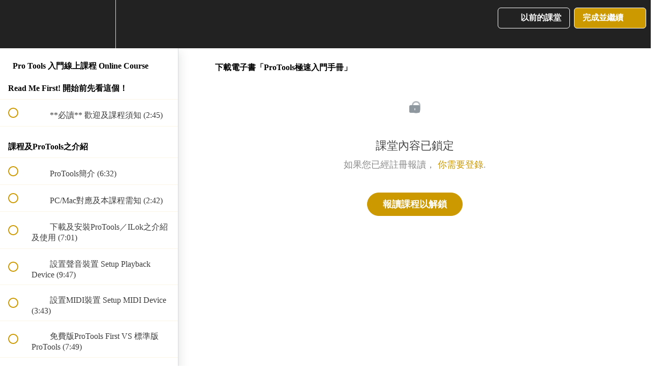

--- FILE ---
content_type: text/html; charset=utf-8
request_url: https://course.mixodus.com/courses/pro-tools-online-course/lectures/31295771
body_size: 33971
content:
<!DOCTYPE html>
<html>
  <head>
    <script src="https://releases.transloadit.com/uppy/v4.18.0/uppy.min.js"></script><link rel="stylesheet" href="https://releases.transloadit.com/uppy/v4.18.0/uppy.min.css" />
    <link href='https://static-media.hotmart.com/PKTruNruHGLIl9q4Z-57ujJzNHs=/32x32/https://uploads.teachablecdn.com/attachments/zJGCce5yRt2EpxrlYH2o_Mixodus+logo+512.png' rel='icon' type='image/png'>

<link href='https://static-media.hotmart.com/nsJa_MCxQNXNIbHRvEwU3wzxNgw=/72x72/https://uploads.teachablecdn.com/attachments/zJGCce5yRt2EpxrlYH2o_Mixodus+logo+512.png' rel='apple-touch-icon' type='image/png'>

<link href='https://static-media.hotmart.com/6CSL8WaiLe2BEg_OroABen01oHE=/144x144/https://uploads.teachablecdn.com/attachments/zJGCce5yRt2EpxrlYH2o_Mixodus+logo+512.png' rel='apple-touch-icon' type='image/png'>

<link href='https://static-media.hotmart.com/xGx0PNVti_-3GQAkEGkyqaWt_jk=/320x345/https://uploads.teachablecdn.com/attachments/ksw879KoSuuDwz0euT9a_Instruments+%28Compress%29.png' rel='apple-touch-startup-image' type='image/png'>

<link href='https://static-media.hotmart.com/lDOPALWI1ZUQIHGNH641AA0kcBw=/640x690/https://uploads.teachablecdn.com/attachments/ksw879KoSuuDwz0euT9a_Instruments+%28Compress%29.png' rel='apple-touch-startup-image' type='image/png'>

<meta name='apple-mobile-web-app-capable' content='yes' />
<meta charset="UTF-8">
<meta name="csrf-param" content="authenticity_token" />
<meta name="csrf-token" content="tbRWx0ciurC1DQrEcP9dzk9HkgcKxH2Pcx0BmVn7AcIi8UlxFoDVNefgcdQDeK9c3-lVdVYFrqsRPCpKYC7Jrw" />
<link rel="stylesheet" href="https://fedora.teachablecdn.com/assets/bootstrap-748e653be2be27c8e709ced95eab64a05c870fcc9544b56e33dfe1a9a539317d.css" data-turbolinks-track="true" /><link href="https://teachable-themeable.learning.teachable.com/themecss/production/base.css?_=c56959d8ddeb&amp;brand_course_heading=%23ffffff&amp;brand_homepage_heading=%23ffffff&amp;brand_navbar_fixed_text=%23ffffff&amp;brand_navbar_text=%23ffffff&amp;brand_primary=%23222222&amp;brand_secondary=%23cc9900&amp;font=OpenSans&amp;logged_out_homepage_background_image_overlay=0.5&amp;logged_out_homepage_background_image_url=https%3A%2F%2Fuploads.teachablecdn.com%2Fattachments%2Fksw879KoSuuDwz0euT9a_Instruments%2B%2528Compress%2529.png&amp;show_login=true&amp;show_signup=true" rel="stylesheet" data-turbolinks-track="true"></link>
<title>下載電子書「ProTools極速入門手冊」 | Mixodus Online Course 線上音樂製作課程</title>
<meta name="description" content="課程由淺入深，完整Pro Tools課程，由「零」知識至錄音達人， 無論你使用免費版或標準版Pro Tools，都可以輕鬆使用Pro Tools做音樂創作、Cover歌、VO、錄音、混音！">
<link rel="canonical" href="https://course.mixodus.com/courses/1283834/lectures/31295771">
<meta property="og:description" content="課程由淺入深，完整Pro Tools課程，由「零」知識至錄音達人， 無論你使用免費版或標準版Pro Tools，都可以輕鬆使用Pro Tools做音樂創作、Cover歌、VO、錄音、混音！">
<meta property="og:image" content="https://uploads.teachablecdn.com/attachments/8pufTwKdSbqJRFQt7TP4_Protools+course+thumbnail.png">
<meta property="og:title" content="下載電子書「ProTools極速入門手冊」">
<meta property="og:type" content="website">
<meta property="og:url" content="https://course.mixodus.com/courses/1283834/lectures/31295771">
<meta name="brand_video_player_color" content="#cc9900">
<meta name="site_title" content="Mixodus Online Course 線上音樂製作課程">
<style>.videoWrapper {
  position: relative;
  padding-bottom: 56.25%; /* 16:9 */
  height: 0;
}
.videoWrapper iframe {
  position: absolute;
  top: 0;
  left: 0;
  width: 100%;
  height: 100%;
}

header {
	padding: 0 15px;
}

   .left, .right, .center {
      float: left;
      width: 33%;
      color: black;
      padding: 10px;
      height: 500px;
      text-align: center;
   }
   .left {
      background-color: white;
   }
   .right {
      background-color: white;
   }
   .center {
      background-color: white;
   }
   .container:after {
      clear: both;
   }
   </style>
<script src='//fast.wistia.com/assets/external/E-v1.js'></script>
<script
  src='https://www.recaptcha.net/recaptcha/api.js'
  async
  defer></script>



      <meta name="asset_host" content="https://fedora.teachablecdn.com">
     <script>
  (function () {
    const origCreateElement = Document.prototype.createElement;
    Document.prototype.createElement = function () {
      const el = origCreateElement.apply(this, arguments);
      if (arguments[0].toLowerCase() === "video") {
        const observer = new MutationObserver(() => {
          if (
            el.src &&
            el.src.startsWith("data:video") &&
            el.autoplay &&
            el.style.display === "none"
          ) {
            el.removeAttribute("autoplay");
            el.autoplay = false;
            el.style.display = "none";
            observer.disconnect();
          }
        });
        observer.observe(el, {
          attributes: true,
          attributeFilter: ["src", "autoplay", "style"],
        });
      }
      return el;
    };
  })();
</script>
<script src="https://fedora.teachablecdn.com/packs/student-globals--1463f1f1bdf1bb9a431c.js"></script><script src="https://fedora.teachablecdn.com/packs/student-legacy--38db0977d3748059802d.js"></script><script src="https://fedora.teachablecdn.com/packs/student--e4ea9b8f25228072afe8.js"></script>
<meta id='iris-url' data-iris-url=https://eventable.internal.teachable.com />
<script type="text/javascript">
  window.heap=window.heap||[],heap.load=function(e,t){window.heap.appid=e,window.heap.config=t=t||{};var r=document.createElement("script");r.type="text/javascript",r.async=!0,r.src="https://cdn.heapanalytics.com/js/heap-"+e+".js";var a=document.getElementsByTagName("script")[0];a.parentNode.insertBefore(r,a);for(var n=function(e){return function(){heap.push([e].concat(Array.prototype.slice.call(arguments,0)))}},p=["addEventProperties","addUserProperties","clearEventProperties","identify","resetIdentity","removeEventProperty","setEventProperties","track","unsetEventProperty"],o=0;o<p.length;o++)heap[p[o]]=n(p[o])},heap.load("318805607");
  window.heapShouldTrackUser = true;
</script>


<script type="text/javascript">
  var _user_id = ''; // Set to the user's ID, username, or email address, or '' if not yet known.
  var _session_id = '92de01aa17ac98a23628f076542790ff'; // Set to a unique session ID for the visitor's current browsing session.

  var _sift = window._sift = window._sift || [];
  _sift.push(['_setAccount', '2e541754ec']);
  _sift.push(['_setUserId', _user_id]);
  _sift.push(['_setSessionId', _session_id]);
  _sift.push(['_trackPageview']);

  (function() {
    function ls() {
      var e = document.createElement('script');
      e.src = 'https://cdn.sift.com/s.js';
      document.body.appendChild(e);
    }
    if (window.attachEvent) {
      window.attachEvent('onload', ls);
    } else {
      window.addEventListener('load', ls, false);
    }
  })();
</script>


<!-- Deadline Funnel --><script type="text/javascript" data-cfasync="false">function SendUrlToDeadlineFunnel(e){var r,t,c,a,h,n,o,A,i = "ABCDEFGHIJKLMNOPQRSTUVWXYZabcdefghijklmnopqrstuvwxyz0123456789+/=",d=0,l=0,s="",u=[];if(!e)return e;do r=e.charCodeAt(d++),t=e.charCodeAt(d++),c=e.charCodeAt(d++),A=r<<16|t<<8|c,a=A>>18&63,h=A>>12&63,n=A>>6&63,o=63&A,u[l++]=i.charAt(a)+i.charAt(h)+i.charAt(n)+i.charAt(o);while(d<e.length);s=u.join("");var C=e.length%3;var decoded = (C?s.slice(0,C-3):s)+"===".slice(C||3);decoded = decoded.replace("+", "-");decoded = decoded.replace("/", "_");return decoded;} var url = SendUrlToDeadlineFunnel(location.href); var parentUrlValue;try {parentUrlValue = window.parent.location.href;} catch(err) {if(err.name === "SecurityError") {parentUrlValue = document.referrer;}}var parentUrl = (parent !== window) ? ("/" + SendUrlToDeadlineFunnel(parentUrlValue)) : "";(function() {var s = document.createElement("script");s.type = "text/javascript";s.async = true;s.setAttribute("data-scriptid", "dfunifiedcode");s.src ="https://a.deadlinefunnel.com/unified/reactunified.bundle.js?userIdHash=eyJpdiI6IldwUVBSRnRUcUNNTU9rZUpHUzRwZ2c9PSIsInZhbHVlIjoia0FmbnhUU2ptTUlKOE4rZlJXZEM0QT09IiwibWFjIjoiMTFmNmY3Y2QwMjQ3MmRjNWFmZGY3NTA3Mzg4MGEwMTg3NGIxZTg1MjEzMDU5ZTVjMDk0NGJlZDMxN2IyODExMyJ9&pageFromUrl="+url+"&parentPageFromUrl="+parentUrl;var s2 = document.getElementsByTagName("script")[0];s2.parentNode.insertBefore(s, s2);})();</script><!-- End Deadline Funnel -->

<!-- Facebook Pixel Code -->
<script>
!function(f,b,e,v,n,t,s)
{if(f.fbq)return;n=f.fbq=function(){n.callMethod?
n.callMethod.apply(n,arguments):n.queue.push(arguments)};
if(!f._fbq)f._fbq=n;n.push=n;n.loaded=!0;n.version='2.0';
n.queue=[];t=b.createElement(e);t.async=!0;
t.src=v;s=b.getElementsByTagName(e)[0];
s.parentNode.insertBefore(t,s)}(window, document,'script',
'https://connect.facebook.net/en_US/fbevents.js');
fbq('init', '499858804360076');
fbq('track', 'PageView');
</script>
<noscript><img height="1" width="1" style="display:none"
src="https://www.facebook.com/tr?id=499858804360076&ev=PageView&noscript=1"
/></noscript>
<!-- End Facebook Pixel Code -->
<script>
  fbq('track', 'ViewContent');
</script>
<!-- Google tag (gtag.js) -->
<script async src="https://www.googletagmanager.com/gtag/js?id=G-QMLLC55JHG"></script>
<script>
  window.dataLayer = window.dataLayer || [];
  function gtag(){dataLayer.push(arguments);}
  gtag('js', new Date());

  gtag('config', 'G-QMLLC55JHG');
</script>
<!-- Google tag (gtag.js) END -->


<!-- Google tag (gtag.js) -->
<script async src="https://www.googletagmanager.com/gtag/js?id=G-SL8LSCXHSV"></script>
<script>
  window.dataLayer = window.dataLayer || [];
  function gtag(){dataLayer.push(arguments);}
  gtag('js', new Date());

  gtag('config', 'G-SL8LSCXHSV', {
    'user_id': '',
    'school_id': '263397',
    'school_domain': 'course.mixodus.com'
  });
</script>

<!-- Facebook Pixel Code -->
<script>
  var ownerPixelId = '564799203973311'
  !function(f,b,e,v,n,t,s)
  {if(f.fbq)return;n=f.fbq=function(){n.callMethod?
  n.callMethod.apply(n,arguments):n.queue.push(arguments)};
  if(!f.fbq)f.fbq=n;n.push=n;n.loaded=!0;n.version='2.0';
  n.queue=[];t=b.createElement(e);t.async=!0;
  t.src=v;s=b.getElementsByTagName(e)[0];
  s.parentNode.insertBefore(t,s)}(window, document,'script',
  'https://connect.facebook.net/en_US/fbevents.js');
  fbq('dataProcessingOptions', ['LDU'], 0, 0);
  fbq('init', '564799203973311');
  fbq('track', 'PageView');
</script>
<noscript>
  <img height="1" width="1" style="display:none" src="https://www.facebook.com/tr?id=564799203973311&ev=PageView&noscript=1"/>
</noscript>

<!-- End Facebook Pixel Code -->
<script type="text/javascript" data-cfasync="false">
  function SendUrlToDeadlineFunnel(e){
    var r,t,c,a,h,n,o,A,i = "ABCDEFGHIJKLMNOPQRSTUVWXYZabcdefghijklmnopqrstuvwxyz0123456789+/=",d=0,l=0,s="",u=[];
    if(!e)return e;
    do r=e.charCodeAt(d++),t=e.charCodeAt(d++),c=e.charCodeAt(d++),A=r<<16|t<<8|c,a=A>>18&63,h=A>>12&63,n=A>>6&63,o=63&A,u[l++]=i.charAt(a)+i.charAt(h)+i.charAt(n)+i.charAt(o);
    while(d<e.length);
    s=u.join("");
    var C=e.length%3;
    var decoded = (C?s.slice(0,C-3):s)+"===".slice(C||3);
    decoded = decoded.replace("+", "-");
    decoded = decoded.replace("/", "_");
    return decoded;
  }
  var dfUrl = SendUrlToDeadlineFunnel(location.href);
  var dfParentUrlValue;
  try {
    dfParentUrlValue = window.parent.location.href;
  } catch(err) {
    if(err.name === "SecurityError") {
      dfParentUrlValue = document.referrer;
    }
  }
  var dfParentUrl = (parent !== window) ? ("/" + SendUrlToDeadlineFunnel(dfParentUrlValue)) : "";
  (function() {
    var s = document.createElement("script");
    s.type = "text/javascript";
    s.async = true;
    s.setAttribute("data-scriptid", "dfunifiedcode");
    s.src ="https://a.deadlinefunnel.com/unified/reactunified.bundle.js?userIdHash=eyJpdiI6IldwUVBSRnRUcUNNTU9rZUpHUzRwZ2c9PSIsInZhbHVlIjoia0FmbnhUU2ptTUlKOE4rZlJXZEM0QT09IiwibWFjIjoiMTFmNmY3Y2QwMjQ3MmRjNWFmZGY3NTA3Mzg4MGEwMTg3NGIxZTg1MjEzMDU5ZTVjMDk0NGJlZDMxN2IyODExMyJ9&pageFromUrl="+dfUrl+"&parentPageFromUrl="+dfParentUrl;
    var s2 = document.getElementsByTagName("script")[0];
    s2.parentNode.insertBefore(s, s2);
  })();
</script>
<script async src="https://www.googletagmanager.com/gtag/js"></script>
<script>
  window.dataLayer = window.dataLayer || [];
  function gtag(){dataLayer.push(arguments);}
  gtag('set', 'linker', {'domains': ['course.mixodus.com',  'sso.teachable.com', 'checkout.teachable.com']});
  gtag('js', new Date());

  var gtag_integration = 'G-QMLLC55JHG'
  gtag('config', 'G-QMLLC55JHG', { 'groups': 'GA4' });
</script>


<meta http-equiv="X-UA-Compatible" content="IE=edge">
<script type="text/javascript">window.NREUM||(NREUM={});NREUM.info={"beacon":"bam.nr-data.net","errorBeacon":"bam.nr-data.net","licenseKey":"NRBR-08e3a2ada38dc55a529","applicationID":"1065060701","transactionName":"dAxdTUFZXVQEQh0JAFQXRktWRR5LCV9F","queueTime":0,"applicationTime":822,"agent":""}</script>
<script type="text/javascript">(window.NREUM||(NREUM={})).init={privacy:{cookies_enabled:true},ajax:{deny_list:["bam.nr-data.net"]},feature_flags:["soft_nav"],distributed_tracing:{enabled:true}};(window.NREUM||(NREUM={})).loader_config={agentID:"1103368432",accountID:"4102727",trustKey:"27503",xpid:"UAcHU1FRDxABVFdXBwcHUVQA",licenseKey:"NRBR-08e3a2ada38dc55a529",applicationID:"1065060701",browserID:"1103368432"};;/*! For license information please see nr-loader-spa-1.308.0.min.js.LICENSE.txt */
(()=>{var e,t,r={384:(e,t,r)=>{"use strict";r.d(t,{NT:()=>a,US:()=>u,Zm:()=>o,bQ:()=>d,dV:()=>c,pV:()=>l});var n=r(6154),i=r(1863),s=r(1910);const a={beacon:"bam.nr-data.net",errorBeacon:"bam.nr-data.net"};function o(){return n.gm.NREUM||(n.gm.NREUM={}),void 0===n.gm.newrelic&&(n.gm.newrelic=n.gm.NREUM),n.gm.NREUM}function c(){let e=o();return e.o||(e.o={ST:n.gm.setTimeout,SI:n.gm.setImmediate||n.gm.setInterval,CT:n.gm.clearTimeout,XHR:n.gm.XMLHttpRequest,REQ:n.gm.Request,EV:n.gm.Event,PR:n.gm.Promise,MO:n.gm.MutationObserver,FETCH:n.gm.fetch,WS:n.gm.WebSocket},(0,s.i)(...Object.values(e.o))),e}function d(e,t){let r=o();r.initializedAgents??={},t.initializedAt={ms:(0,i.t)(),date:new Date},r.initializedAgents[e]=t}function u(e,t){o()[e]=t}function l(){return function(){let e=o();const t=e.info||{};e.info={beacon:a.beacon,errorBeacon:a.errorBeacon,...t}}(),function(){let e=o();const t=e.init||{};e.init={...t}}(),c(),function(){let e=o();const t=e.loader_config||{};e.loader_config={...t}}(),o()}},782:(e,t,r)=>{"use strict";r.d(t,{T:()=>n});const n=r(860).K7.pageViewTiming},860:(e,t,r)=>{"use strict";r.d(t,{$J:()=>u,K7:()=>c,P3:()=>d,XX:()=>i,Yy:()=>o,df:()=>s,qY:()=>n,v4:()=>a});const n="events",i="jserrors",s="browser/blobs",a="rum",o="browser/logs",c={ajax:"ajax",genericEvents:"generic_events",jserrors:i,logging:"logging",metrics:"metrics",pageAction:"page_action",pageViewEvent:"page_view_event",pageViewTiming:"page_view_timing",sessionReplay:"session_replay",sessionTrace:"session_trace",softNav:"soft_navigations",spa:"spa"},d={[c.pageViewEvent]:1,[c.pageViewTiming]:2,[c.metrics]:3,[c.jserrors]:4,[c.spa]:5,[c.ajax]:6,[c.sessionTrace]:7,[c.softNav]:8,[c.sessionReplay]:9,[c.logging]:10,[c.genericEvents]:11},u={[c.pageViewEvent]:a,[c.pageViewTiming]:n,[c.ajax]:n,[c.spa]:n,[c.softNav]:n,[c.metrics]:i,[c.jserrors]:i,[c.sessionTrace]:s,[c.sessionReplay]:s,[c.logging]:o,[c.genericEvents]:"ins"}},944:(e,t,r)=>{"use strict";r.d(t,{R:()=>i});var n=r(3241);function i(e,t){"function"==typeof console.debug&&(console.debug("New Relic Warning: https://github.com/newrelic/newrelic-browser-agent/blob/main/docs/warning-codes.md#".concat(e),t),(0,n.W)({agentIdentifier:null,drained:null,type:"data",name:"warn",feature:"warn",data:{code:e,secondary:t}}))}},993:(e,t,r)=>{"use strict";r.d(t,{A$:()=>s,ET:()=>a,TZ:()=>o,p_:()=>i});var n=r(860);const i={ERROR:"ERROR",WARN:"WARN",INFO:"INFO",DEBUG:"DEBUG",TRACE:"TRACE"},s={OFF:0,ERROR:1,WARN:2,INFO:3,DEBUG:4,TRACE:5},a="log",o=n.K7.logging},1541:(e,t,r)=>{"use strict";r.d(t,{U:()=>i,f:()=>n});const n={MFE:"MFE",BA:"BA"};function i(e,t){if(2!==t?.harvestEndpointVersion)return{};const r=t.agentRef.runtime.appMetadata.agents[0].entityGuid;return e?{"source.id":e.id,"source.name":e.name,"source.type":e.type,"parent.id":e.parent?.id||r,"parent.type":e.parent?.type||n.BA}:{"entity.guid":r,appId:t.agentRef.info.applicationID}}},1687:(e,t,r)=>{"use strict";r.d(t,{Ak:()=>d,Ze:()=>h,x3:()=>u});var n=r(3241),i=r(7836),s=r(3606),a=r(860),o=r(2646);const c={};function d(e,t){const r={staged:!1,priority:a.P3[t]||0};l(e),c[e].get(t)||c[e].set(t,r)}function u(e,t){e&&c[e]&&(c[e].get(t)&&c[e].delete(t),p(e,t,!1),c[e].size&&f(e))}function l(e){if(!e)throw new Error("agentIdentifier required");c[e]||(c[e]=new Map)}function h(e="",t="feature",r=!1){if(l(e),!e||!c[e].get(t)||r)return p(e,t);c[e].get(t).staged=!0,f(e)}function f(e){const t=Array.from(c[e]);t.every(([e,t])=>t.staged)&&(t.sort((e,t)=>e[1].priority-t[1].priority),t.forEach(([t])=>{c[e].delete(t),p(e,t)}))}function p(e,t,r=!0){const a=e?i.ee.get(e):i.ee,c=s.i.handlers;if(!a.aborted&&a.backlog&&c){if((0,n.W)({agentIdentifier:e,type:"lifecycle",name:"drain",feature:t}),r){const e=a.backlog[t],r=c[t];if(r){for(let t=0;e&&t<e.length;++t)g(e[t],r);Object.entries(r).forEach(([e,t])=>{Object.values(t||{}).forEach(t=>{t[0]?.on&&t[0]?.context()instanceof o.y&&t[0].on(e,t[1])})})}}a.isolatedBacklog||delete c[t],a.backlog[t]=null,a.emit("drain-"+t,[])}}function g(e,t){var r=e[1];Object.values(t[r]||{}).forEach(t=>{var r=e[0];if(t[0]===r){var n=t[1],i=e[3],s=e[2];n.apply(i,s)}})}},1738:(e,t,r)=>{"use strict";r.d(t,{U:()=>f,Y:()=>h});var n=r(3241),i=r(9908),s=r(1863),a=r(944),o=r(5701),c=r(3969),d=r(8362),u=r(860),l=r(4261);function h(e,t,r,s){const h=s||r;!h||h[e]&&h[e]!==d.d.prototype[e]||(h[e]=function(){(0,i.p)(c.xV,["API/"+e+"/called"],void 0,u.K7.metrics,r.ee),(0,n.W)({agentIdentifier:r.agentIdentifier,drained:!!o.B?.[r.agentIdentifier],type:"data",name:"api",feature:l.Pl+e,data:{}});try{return t.apply(this,arguments)}catch(e){(0,a.R)(23,e)}})}function f(e,t,r,n,a){const o=e.info;null===r?delete o.jsAttributes[t]:o.jsAttributes[t]=r,(a||null===r)&&(0,i.p)(l.Pl+n,[(0,s.t)(),t,r],void 0,"session",e.ee)}},1741:(e,t,r)=>{"use strict";r.d(t,{W:()=>s});var n=r(944),i=r(4261);class s{#e(e,...t){if(this[e]!==s.prototype[e])return this[e](...t);(0,n.R)(35,e)}addPageAction(e,t){return this.#e(i.hG,e,t)}register(e){return this.#e(i.eY,e)}recordCustomEvent(e,t){return this.#e(i.fF,e,t)}setPageViewName(e,t){return this.#e(i.Fw,e,t)}setCustomAttribute(e,t,r){return this.#e(i.cD,e,t,r)}noticeError(e,t){return this.#e(i.o5,e,t)}setUserId(e,t=!1){return this.#e(i.Dl,e,t)}setApplicationVersion(e){return this.#e(i.nb,e)}setErrorHandler(e){return this.#e(i.bt,e)}addRelease(e,t){return this.#e(i.k6,e,t)}log(e,t){return this.#e(i.$9,e,t)}start(){return this.#e(i.d3)}finished(e){return this.#e(i.BL,e)}recordReplay(){return this.#e(i.CH)}pauseReplay(){return this.#e(i.Tb)}addToTrace(e){return this.#e(i.U2,e)}setCurrentRouteName(e){return this.#e(i.PA,e)}interaction(e){return this.#e(i.dT,e)}wrapLogger(e,t,r){return this.#e(i.Wb,e,t,r)}measure(e,t){return this.#e(i.V1,e,t)}consent(e){return this.#e(i.Pv,e)}}},1863:(e,t,r)=>{"use strict";function n(){return Math.floor(performance.now())}r.d(t,{t:()=>n})},1910:(e,t,r)=>{"use strict";r.d(t,{i:()=>s});var n=r(944);const i=new Map;function s(...e){return e.every(e=>{if(i.has(e))return i.get(e);const t="function"==typeof e?e.toString():"",r=t.includes("[native code]"),s=t.includes("nrWrapper");return r||s||(0,n.R)(64,e?.name||t),i.set(e,r),r})}},2555:(e,t,r)=>{"use strict";r.d(t,{D:()=>o,f:()=>a});var n=r(384),i=r(8122);const s={beacon:n.NT.beacon,errorBeacon:n.NT.errorBeacon,licenseKey:void 0,applicationID:void 0,sa:void 0,queueTime:void 0,applicationTime:void 0,ttGuid:void 0,user:void 0,account:void 0,product:void 0,extra:void 0,jsAttributes:{},userAttributes:void 0,atts:void 0,transactionName:void 0,tNamePlain:void 0};function a(e){try{return!!e.licenseKey&&!!e.errorBeacon&&!!e.applicationID}catch(e){return!1}}const o=e=>(0,i.a)(e,s)},2614:(e,t,r)=>{"use strict";r.d(t,{BB:()=>a,H3:()=>n,g:()=>d,iL:()=>c,tS:()=>o,uh:()=>i,wk:()=>s});const n="NRBA",i="SESSION",s=144e5,a=18e5,o={STARTED:"session-started",PAUSE:"session-pause",RESET:"session-reset",RESUME:"session-resume",UPDATE:"session-update"},c={SAME_TAB:"same-tab",CROSS_TAB:"cross-tab"},d={OFF:0,FULL:1,ERROR:2}},2646:(e,t,r)=>{"use strict";r.d(t,{y:()=>n});class n{constructor(e){this.contextId=e}}},2843:(e,t,r)=>{"use strict";r.d(t,{G:()=>s,u:()=>i});var n=r(3878);function i(e,t=!1,r,i){(0,n.DD)("visibilitychange",function(){if(t)return void("hidden"===document.visibilityState&&e());e(document.visibilityState)},r,i)}function s(e,t,r){(0,n.sp)("pagehide",e,t,r)}},3241:(e,t,r)=>{"use strict";r.d(t,{W:()=>s});var n=r(6154);const i="newrelic";function s(e={}){try{n.gm.dispatchEvent(new CustomEvent(i,{detail:e}))}catch(e){}}},3304:(e,t,r)=>{"use strict";r.d(t,{A:()=>s});var n=r(7836);const i=()=>{const e=new WeakSet;return(t,r)=>{if("object"==typeof r&&null!==r){if(e.has(r))return;e.add(r)}return r}};function s(e){try{return JSON.stringify(e,i())??""}catch(e){try{n.ee.emit("internal-error",[e])}catch(e){}return""}}},3333:(e,t,r)=>{"use strict";r.d(t,{$v:()=>u,TZ:()=>n,Xh:()=>c,Zp:()=>i,kd:()=>d,mq:()=>o,nf:()=>a,qN:()=>s});const n=r(860).K7.genericEvents,i=["auxclick","click","copy","keydown","paste","scrollend"],s=["focus","blur"],a=4,o=1e3,c=2e3,d=["PageAction","UserAction","BrowserPerformance"],u={RESOURCES:"experimental.resources",REGISTER:"register"}},3434:(e,t,r)=>{"use strict";r.d(t,{Jt:()=>s,YM:()=>d});var n=r(7836),i=r(5607);const s="nr@original:".concat(i.W),a=50;var o=Object.prototype.hasOwnProperty,c=!1;function d(e,t){return e||(e=n.ee),r.inPlace=function(e,t,n,i,s){n||(n="");const a="-"===n.charAt(0);for(let o=0;o<t.length;o++){const c=t[o],d=e[c];l(d)||(e[c]=r(d,a?c+n:n,i,c,s))}},r.flag=s,r;function r(t,r,n,c,d){return l(t)?t:(r||(r=""),nrWrapper[s]=t,function(e,t,r){if(Object.defineProperty&&Object.keys)try{return Object.keys(e).forEach(function(r){Object.defineProperty(t,r,{get:function(){return e[r]},set:function(t){return e[r]=t,t}})}),t}catch(e){u([e],r)}for(var n in e)o.call(e,n)&&(t[n]=e[n])}(t,nrWrapper,e),nrWrapper);function nrWrapper(){var s,o,l,h;let f;try{o=this,s=[...arguments],l="function"==typeof n?n(s,o):n||{}}catch(t){u([t,"",[s,o,c],l],e)}i(r+"start",[s,o,c],l,d);const p=performance.now();let g;try{return h=t.apply(o,s),g=performance.now(),h}catch(e){throw g=performance.now(),i(r+"err",[s,o,e],l,d),f=e,f}finally{const e=g-p,t={start:p,end:g,duration:e,isLongTask:e>=a,methodName:c,thrownError:f};t.isLongTask&&i("long-task",[t,o],l,d),i(r+"end",[s,o,h],l,d)}}}function i(r,n,i,s){if(!c||t){var a=c;c=!0;try{e.emit(r,n,i,t,s)}catch(t){u([t,r,n,i],e)}c=a}}}function u(e,t){t||(t=n.ee);try{t.emit("internal-error",e)}catch(e){}}function l(e){return!(e&&"function"==typeof e&&e.apply&&!e[s])}},3606:(e,t,r)=>{"use strict";r.d(t,{i:()=>s});var n=r(9908);s.on=a;var i=s.handlers={};function s(e,t,r,s){a(s||n.d,i,e,t,r)}function a(e,t,r,i,s){s||(s="feature"),e||(e=n.d);var a=t[s]=t[s]||{};(a[r]=a[r]||[]).push([e,i])}},3738:(e,t,r)=>{"use strict";r.d(t,{He:()=>i,Kp:()=>o,Lc:()=>d,Rz:()=>u,TZ:()=>n,bD:()=>s,d3:()=>a,jx:()=>l,sl:()=>h,uP:()=>c});const n=r(860).K7.sessionTrace,i="bstResource",s="resource",a="-start",o="-end",c="fn"+a,d="fn"+o,u="pushState",l=1e3,h=3e4},3785:(e,t,r)=>{"use strict";r.d(t,{R:()=>c,b:()=>d});var n=r(9908),i=r(1863),s=r(860),a=r(3969),o=r(993);function c(e,t,r={},c=o.p_.INFO,d=!0,u,l=(0,i.t)()){(0,n.p)(a.xV,["API/logging/".concat(c.toLowerCase(),"/called")],void 0,s.K7.metrics,e),(0,n.p)(o.ET,[l,t,r,c,d,u],void 0,s.K7.logging,e)}function d(e){return"string"==typeof e&&Object.values(o.p_).some(t=>t===e.toUpperCase().trim())}},3878:(e,t,r)=>{"use strict";function n(e,t){return{capture:e,passive:!1,signal:t}}function i(e,t,r=!1,i){window.addEventListener(e,t,n(r,i))}function s(e,t,r=!1,i){document.addEventListener(e,t,n(r,i))}r.d(t,{DD:()=>s,jT:()=>n,sp:()=>i})},3962:(e,t,r)=>{"use strict";r.d(t,{AM:()=>a,O2:()=>l,OV:()=>s,Qu:()=>h,TZ:()=>c,ih:()=>f,pP:()=>o,t1:()=>u,tC:()=>i,wD:()=>d});var n=r(860);const i=["click","keydown","submit"],s="popstate",a="api",o="initialPageLoad",c=n.K7.softNav,d=5e3,u=500,l={INITIAL_PAGE_LOAD:"",ROUTE_CHANGE:1,UNSPECIFIED:2},h={INTERACTION:1,AJAX:2,CUSTOM_END:3,CUSTOM_TRACER:4},f={IP:"in progress",PF:"pending finish",FIN:"finished",CAN:"cancelled"}},3969:(e,t,r)=>{"use strict";r.d(t,{TZ:()=>n,XG:()=>o,rs:()=>i,xV:()=>a,z_:()=>s});const n=r(860).K7.metrics,i="sm",s="cm",a="storeSupportabilityMetrics",o="storeEventMetrics"},4234:(e,t,r)=>{"use strict";r.d(t,{W:()=>s});var n=r(7836),i=r(1687);class s{constructor(e,t){this.agentIdentifier=e,this.ee=n.ee.get(e),this.featureName=t,this.blocked=!1}deregisterDrain(){(0,i.x3)(this.agentIdentifier,this.featureName)}}},4261:(e,t,r)=>{"use strict";r.d(t,{$9:()=>u,BL:()=>c,CH:()=>p,Dl:()=>R,Fw:()=>w,PA:()=>v,Pl:()=>n,Pv:()=>A,Tb:()=>h,U2:()=>a,V1:()=>E,Wb:()=>T,bt:()=>y,cD:()=>b,d3:()=>x,dT:()=>d,eY:()=>g,fF:()=>f,hG:()=>s,hw:()=>i,k6:()=>o,nb:()=>m,o5:()=>l});const n="api-",i=n+"ixn-",s="addPageAction",a="addToTrace",o="addRelease",c="finished",d="interaction",u="log",l="noticeError",h="pauseReplay",f="recordCustomEvent",p="recordReplay",g="register",m="setApplicationVersion",v="setCurrentRouteName",b="setCustomAttribute",y="setErrorHandler",w="setPageViewName",R="setUserId",x="start",T="wrapLogger",E="measure",A="consent"},5205:(e,t,r)=>{"use strict";r.d(t,{j:()=>S});var n=r(384),i=r(1741);var s=r(2555),a=r(3333);const o=e=>{if(!e||"string"!=typeof e)return!1;try{document.createDocumentFragment().querySelector(e)}catch{return!1}return!0};var c=r(2614),d=r(944),u=r(8122);const l="[data-nr-mask]",h=e=>(0,u.a)(e,(()=>{const e={feature_flags:[],experimental:{allow_registered_children:!1,resources:!1},mask_selector:"*",block_selector:"[data-nr-block]",mask_input_options:{color:!1,date:!1,"datetime-local":!1,email:!1,month:!1,number:!1,range:!1,search:!1,tel:!1,text:!1,time:!1,url:!1,week:!1,textarea:!1,select:!1,password:!0}};return{ajax:{deny_list:void 0,block_internal:!0,enabled:!0,autoStart:!0},api:{get allow_registered_children(){return e.feature_flags.includes(a.$v.REGISTER)||e.experimental.allow_registered_children},set allow_registered_children(t){e.experimental.allow_registered_children=t},duplicate_registered_data:!1},browser_consent_mode:{enabled:!1},distributed_tracing:{enabled:void 0,exclude_newrelic_header:void 0,cors_use_newrelic_header:void 0,cors_use_tracecontext_headers:void 0,allowed_origins:void 0},get feature_flags(){return e.feature_flags},set feature_flags(t){e.feature_flags=t},generic_events:{enabled:!0,autoStart:!0},harvest:{interval:30},jserrors:{enabled:!0,autoStart:!0},logging:{enabled:!0,autoStart:!0},metrics:{enabled:!0,autoStart:!0},obfuscate:void 0,page_action:{enabled:!0},page_view_event:{enabled:!0,autoStart:!0},page_view_timing:{enabled:!0,autoStart:!0},performance:{capture_marks:!1,capture_measures:!1,capture_detail:!0,resources:{get enabled(){return e.feature_flags.includes(a.$v.RESOURCES)||e.experimental.resources},set enabled(t){e.experimental.resources=t},asset_types:[],first_party_domains:[],ignore_newrelic:!0}},privacy:{cookies_enabled:!0},proxy:{assets:void 0,beacon:void 0},session:{expiresMs:c.wk,inactiveMs:c.BB},session_replay:{autoStart:!0,enabled:!1,preload:!1,sampling_rate:10,error_sampling_rate:100,collect_fonts:!1,inline_images:!1,fix_stylesheets:!0,mask_all_inputs:!0,get mask_text_selector(){return e.mask_selector},set mask_text_selector(t){o(t)?e.mask_selector="".concat(t,",").concat(l):""===t||null===t?e.mask_selector=l:(0,d.R)(5,t)},get block_class(){return"nr-block"},get ignore_class(){return"nr-ignore"},get mask_text_class(){return"nr-mask"},get block_selector(){return e.block_selector},set block_selector(t){o(t)?e.block_selector+=",".concat(t):""!==t&&(0,d.R)(6,t)},get mask_input_options(){return e.mask_input_options},set mask_input_options(t){t&&"object"==typeof t?e.mask_input_options={...t,password:!0}:(0,d.R)(7,t)}},session_trace:{enabled:!0,autoStart:!0},soft_navigations:{enabled:!0,autoStart:!0},spa:{enabled:!0,autoStart:!0},ssl:void 0,user_actions:{enabled:!0,elementAttributes:["id","className","tagName","type"]}}})());var f=r(6154),p=r(9324);let g=0;const m={buildEnv:p.F3,distMethod:p.Xs,version:p.xv,originTime:f.WN},v={consented:!1},b={appMetadata:{},get consented(){return this.session?.state?.consent||v.consented},set consented(e){v.consented=e},customTransaction:void 0,denyList:void 0,disabled:!1,harvester:void 0,isolatedBacklog:!1,isRecording:!1,loaderType:void 0,maxBytes:3e4,obfuscator:void 0,onerror:void 0,ptid:void 0,releaseIds:{},session:void 0,timeKeeper:void 0,registeredEntities:[],jsAttributesMetadata:{bytes:0},get harvestCount(){return++g}},y=e=>{const t=(0,u.a)(e,b),r=Object.keys(m).reduce((e,t)=>(e[t]={value:m[t],writable:!1,configurable:!0,enumerable:!0},e),{});return Object.defineProperties(t,r)};var w=r(5701);const R=e=>{const t=e.startsWith("http");e+="/",r.p=t?e:"https://"+e};var x=r(7836),T=r(3241);const E={accountID:void 0,trustKey:void 0,agentID:void 0,licenseKey:void 0,applicationID:void 0,xpid:void 0},A=e=>(0,u.a)(e,E),_=new Set;function S(e,t={},r,a){let{init:o,info:c,loader_config:d,runtime:u={},exposed:l=!0}=t;if(!c){const e=(0,n.pV)();o=e.init,c=e.info,d=e.loader_config}e.init=h(o||{}),e.loader_config=A(d||{}),c.jsAttributes??={},f.bv&&(c.jsAttributes.isWorker=!0),e.info=(0,s.D)(c);const p=e.init,g=[c.beacon,c.errorBeacon];_.has(e.agentIdentifier)||(p.proxy.assets&&(R(p.proxy.assets),g.push(p.proxy.assets)),p.proxy.beacon&&g.push(p.proxy.beacon),e.beacons=[...g],function(e){const t=(0,n.pV)();Object.getOwnPropertyNames(i.W.prototype).forEach(r=>{const n=i.W.prototype[r];if("function"!=typeof n||"constructor"===n)return;let s=t[r];e[r]&&!1!==e.exposed&&"micro-agent"!==e.runtime?.loaderType&&(t[r]=(...t)=>{const n=e[r](...t);return s?s(...t):n})})}(e),(0,n.US)("activatedFeatures",w.B)),u.denyList=[...p.ajax.deny_list||[],...p.ajax.block_internal?g:[]],u.ptid=e.agentIdentifier,u.loaderType=r,e.runtime=y(u),_.has(e.agentIdentifier)||(e.ee=x.ee.get(e.agentIdentifier),e.exposed=l,(0,T.W)({agentIdentifier:e.agentIdentifier,drained:!!w.B?.[e.agentIdentifier],type:"lifecycle",name:"initialize",feature:void 0,data:e.config})),_.add(e.agentIdentifier)}},5270:(e,t,r)=>{"use strict";r.d(t,{Aw:()=>a,SR:()=>s,rF:()=>o});var n=r(384),i=r(7767);function s(e){return!!(0,n.dV)().o.MO&&(0,i.V)(e)&&!0===e?.session_trace.enabled}function a(e){return!0===e?.session_replay.preload&&s(e)}function o(e,t){try{if("string"==typeof t?.type){if("password"===t.type.toLowerCase())return"*".repeat(e?.length||0);if(void 0!==t?.dataset?.nrUnmask||t?.classList?.contains("nr-unmask"))return e}}catch(e){}return"string"==typeof e?e.replace(/[\S]/g,"*"):"*".repeat(e?.length||0)}},5289:(e,t,r)=>{"use strict";r.d(t,{GG:()=>a,Qr:()=>c,sB:()=>o});var n=r(3878),i=r(6389);function s(){return"undefined"==typeof document||"complete"===document.readyState}function a(e,t){if(s())return e();const r=(0,i.J)(e),a=setInterval(()=>{s()&&(clearInterval(a),r())},500);(0,n.sp)("load",r,t)}function o(e){if(s())return e();(0,n.DD)("DOMContentLoaded",e)}function c(e){if(s())return e();(0,n.sp)("popstate",e)}},5607:(e,t,r)=>{"use strict";r.d(t,{W:()=>n});const n=(0,r(9566).bz)()},5701:(e,t,r)=>{"use strict";r.d(t,{B:()=>s,t:()=>a});var n=r(3241);const i=new Set,s={};function a(e,t){const r=t.agentIdentifier;s[r]??={},e&&"object"==typeof e&&(i.has(r)||(t.ee.emit("rumresp",[e]),s[r]=e,i.add(r),(0,n.W)({agentIdentifier:r,loaded:!0,drained:!0,type:"lifecycle",name:"load",feature:void 0,data:e})))}},6154:(e,t,r)=>{"use strict";r.d(t,{OF:()=>d,RI:()=>i,WN:()=>h,bv:()=>s,eN:()=>f,gm:()=>a,lR:()=>l,m:()=>c,mw:()=>o,sb:()=>u});var n=r(1863);const i="undefined"!=typeof window&&!!window.document,s="undefined"!=typeof WorkerGlobalScope&&("undefined"!=typeof self&&self instanceof WorkerGlobalScope&&self.navigator instanceof WorkerNavigator||"undefined"!=typeof globalThis&&globalThis instanceof WorkerGlobalScope&&globalThis.navigator instanceof WorkerNavigator),a=i?window:"undefined"!=typeof WorkerGlobalScope&&("undefined"!=typeof self&&self instanceof WorkerGlobalScope&&self||"undefined"!=typeof globalThis&&globalThis instanceof WorkerGlobalScope&&globalThis),o=Boolean("hidden"===a?.document?.visibilityState),c=""+a?.location,d=/iPad|iPhone|iPod/.test(a.navigator?.userAgent),u=d&&"undefined"==typeof SharedWorker,l=(()=>{const e=a.navigator?.userAgent?.match(/Firefox[/\s](\d+\.\d+)/);return Array.isArray(e)&&e.length>=2?+e[1]:0})(),h=Date.now()-(0,n.t)(),f=()=>"undefined"!=typeof PerformanceNavigationTiming&&a?.performance?.getEntriesByType("navigation")?.[0]?.responseStart},6344:(e,t,r)=>{"use strict";r.d(t,{BB:()=>u,Qb:()=>l,TZ:()=>i,Ug:()=>a,Vh:()=>s,_s:()=>o,bc:()=>d,yP:()=>c});var n=r(2614);const i=r(860).K7.sessionReplay,s="errorDuringReplay",a=.12,o={DomContentLoaded:0,Load:1,FullSnapshot:2,IncrementalSnapshot:3,Meta:4,Custom:5},c={[n.g.ERROR]:15e3,[n.g.FULL]:3e5,[n.g.OFF]:0},d={RESET:{message:"Session was reset",sm:"Reset"},IMPORT:{message:"Recorder failed to import",sm:"Import"},TOO_MANY:{message:"429: Too Many Requests",sm:"Too-Many"},TOO_BIG:{message:"Payload was too large",sm:"Too-Big"},CROSS_TAB:{message:"Session Entity was set to OFF on another tab",sm:"Cross-Tab"},ENTITLEMENTS:{message:"Session Replay is not allowed and will not be started",sm:"Entitlement"}},u=5e3,l={API:"api",RESUME:"resume",SWITCH_TO_FULL:"switchToFull",INITIALIZE:"initialize",PRELOAD:"preload"}},6389:(e,t,r)=>{"use strict";function n(e,t=500,r={}){const n=r?.leading||!1;let i;return(...r)=>{n&&void 0===i&&(e.apply(this,r),i=setTimeout(()=>{i=clearTimeout(i)},t)),n||(clearTimeout(i),i=setTimeout(()=>{e.apply(this,r)},t))}}function i(e){let t=!1;return(...r)=>{t||(t=!0,e.apply(this,r))}}r.d(t,{J:()=>i,s:()=>n})},6630:(e,t,r)=>{"use strict";r.d(t,{T:()=>n});const n=r(860).K7.pageViewEvent},6774:(e,t,r)=>{"use strict";r.d(t,{T:()=>n});const n=r(860).K7.jserrors},7295:(e,t,r)=>{"use strict";r.d(t,{Xv:()=>a,gX:()=>i,iW:()=>s});var n=[];function i(e){if(!e||s(e))return!1;if(0===n.length)return!0;if("*"===n[0].hostname)return!1;for(var t=0;t<n.length;t++){var r=n[t];if(r.hostname.test(e.hostname)&&r.pathname.test(e.pathname))return!1}return!0}function s(e){return void 0===e.hostname}function a(e){if(n=[],e&&e.length)for(var t=0;t<e.length;t++){let r=e[t];if(!r)continue;if("*"===r)return void(n=[{hostname:"*"}]);0===r.indexOf("http://")?r=r.substring(7):0===r.indexOf("https://")&&(r=r.substring(8));const i=r.indexOf("/");let s,a;i>0?(s=r.substring(0,i),a=r.substring(i)):(s=r,a="*");let[c]=s.split(":");n.push({hostname:o(c),pathname:o(a,!0)})}}function o(e,t=!1){const r=e.replace(/[.+?^${}()|[\]\\]/g,e=>"\\"+e).replace(/\*/g,".*?");return new RegExp((t?"^":"")+r+"$")}},7485:(e,t,r)=>{"use strict";r.d(t,{D:()=>i});var n=r(6154);function i(e){if(0===(e||"").indexOf("data:"))return{protocol:"data"};try{const t=new URL(e,location.href),r={port:t.port,hostname:t.hostname,pathname:t.pathname,search:t.search,protocol:t.protocol.slice(0,t.protocol.indexOf(":")),sameOrigin:t.protocol===n.gm?.location?.protocol&&t.host===n.gm?.location?.host};return r.port&&""!==r.port||("http:"===t.protocol&&(r.port="80"),"https:"===t.protocol&&(r.port="443")),r.pathname&&""!==r.pathname?r.pathname.startsWith("/")||(r.pathname="/".concat(r.pathname)):r.pathname="/",r}catch(e){return{}}}},7699:(e,t,r)=>{"use strict";r.d(t,{It:()=>s,KC:()=>o,No:()=>i,qh:()=>a});var n=r(860);const i=16e3,s=1e6,a="SESSION_ERROR",o={[n.K7.logging]:!0,[n.K7.genericEvents]:!1,[n.K7.jserrors]:!1,[n.K7.ajax]:!1}},7767:(e,t,r)=>{"use strict";r.d(t,{V:()=>i});var n=r(6154);const i=e=>n.RI&&!0===e?.privacy.cookies_enabled},7836:(e,t,r)=>{"use strict";r.d(t,{P:()=>o,ee:()=>c});var n=r(384),i=r(8990),s=r(2646),a=r(5607);const o="nr@context:".concat(a.W),c=function e(t,r){var n={},a={},u={},l=!1;try{l=16===r.length&&d.initializedAgents?.[r]?.runtime.isolatedBacklog}catch(e){}var h={on:p,addEventListener:p,removeEventListener:function(e,t){var r=n[e];if(!r)return;for(var i=0;i<r.length;i++)r[i]===t&&r.splice(i,1)},emit:function(e,r,n,i,s){!1!==s&&(s=!0);if(c.aborted&&!i)return;t&&s&&t.emit(e,r,n);var o=f(n);g(e).forEach(e=>{e.apply(o,r)});var d=v()[a[e]];d&&d.push([h,e,r,o]);return o},get:m,listeners:g,context:f,buffer:function(e,t){const r=v();if(t=t||"feature",h.aborted)return;Object.entries(e||{}).forEach(([e,n])=>{a[n]=t,t in r||(r[t]=[])})},abort:function(){h._aborted=!0,Object.keys(h.backlog).forEach(e=>{delete h.backlog[e]})},isBuffering:function(e){return!!v()[a[e]]},debugId:r,backlog:l?{}:t&&"object"==typeof t.backlog?t.backlog:{},isolatedBacklog:l};return Object.defineProperty(h,"aborted",{get:()=>{let e=h._aborted||!1;return e||(t&&(e=t.aborted),e)}}),h;function f(e){return e&&e instanceof s.y?e:e?(0,i.I)(e,o,()=>new s.y(o)):new s.y(o)}function p(e,t){n[e]=g(e).concat(t)}function g(e){return n[e]||[]}function m(t){return u[t]=u[t]||e(h,t)}function v(){return h.backlog}}(void 0,"globalEE"),d=(0,n.Zm)();d.ee||(d.ee=c)},8122:(e,t,r)=>{"use strict";r.d(t,{a:()=>i});var n=r(944);function i(e,t){try{if(!e||"object"!=typeof e)return(0,n.R)(3);if(!t||"object"!=typeof t)return(0,n.R)(4);const r=Object.create(Object.getPrototypeOf(t),Object.getOwnPropertyDescriptors(t)),s=0===Object.keys(r).length?e:r;for(let a in s)if(void 0!==e[a])try{if(null===e[a]){r[a]=null;continue}Array.isArray(e[a])&&Array.isArray(t[a])?r[a]=Array.from(new Set([...e[a],...t[a]])):"object"==typeof e[a]&&"object"==typeof t[a]?r[a]=i(e[a],t[a]):r[a]=e[a]}catch(e){r[a]||(0,n.R)(1,e)}return r}catch(e){(0,n.R)(2,e)}}},8139:(e,t,r)=>{"use strict";r.d(t,{u:()=>h});var n=r(7836),i=r(3434),s=r(8990),a=r(6154);const o={},c=a.gm.XMLHttpRequest,d="addEventListener",u="removeEventListener",l="nr@wrapped:".concat(n.P);function h(e){var t=function(e){return(e||n.ee).get("events")}(e);if(o[t.debugId]++)return t;o[t.debugId]=1;var r=(0,i.YM)(t,!0);function h(e){r.inPlace(e,[d,u],"-",p)}function p(e,t){return e[1]}return"getPrototypeOf"in Object&&(a.RI&&f(document,h),c&&f(c.prototype,h),f(a.gm,h)),t.on(d+"-start",function(e,t){var n=e[1];if(null!==n&&("function"==typeof n||"object"==typeof n)&&"newrelic"!==e[0]){var i=(0,s.I)(n,l,function(){var e={object:function(){if("function"!=typeof n.handleEvent)return;return n.handleEvent.apply(n,arguments)},function:n}[typeof n];return e?r(e,"fn-",null,e.name||"anonymous"):n});this.wrapped=e[1]=i}}),t.on(u+"-start",function(e){e[1]=this.wrapped||e[1]}),t}function f(e,t,...r){let n=e;for(;"object"==typeof n&&!Object.prototype.hasOwnProperty.call(n,d);)n=Object.getPrototypeOf(n);n&&t(n,...r)}},8362:(e,t,r)=>{"use strict";r.d(t,{d:()=>s});var n=r(9566),i=r(1741);class s extends i.W{agentIdentifier=(0,n.LA)(16)}},8374:(e,t,r)=>{r.nc=(()=>{try{return document?.currentScript?.nonce}catch(e){}return""})()},8990:(e,t,r)=>{"use strict";r.d(t,{I:()=>i});var n=Object.prototype.hasOwnProperty;function i(e,t,r){if(n.call(e,t))return e[t];var i=r();if(Object.defineProperty&&Object.keys)try{return Object.defineProperty(e,t,{value:i,writable:!0,enumerable:!1}),i}catch(e){}return e[t]=i,i}},9119:(e,t,r)=>{"use strict";r.d(t,{L:()=>s});var n=/([^?#]*)[^#]*(#[^?]*|$).*/,i=/([^?#]*)().*/;function s(e,t){return e?e.replace(t?n:i,"$1$2"):e}},9300:(e,t,r)=>{"use strict";r.d(t,{T:()=>n});const n=r(860).K7.ajax},9324:(e,t,r)=>{"use strict";r.d(t,{AJ:()=>a,F3:()=>i,Xs:()=>s,Yq:()=>o,xv:()=>n});const n="1.308.0",i="PROD",s="CDN",a="@newrelic/rrweb",o="1.0.1"},9566:(e,t,r)=>{"use strict";r.d(t,{LA:()=>o,ZF:()=>c,bz:()=>a,el:()=>d});var n=r(6154);const i="xxxxxxxx-xxxx-4xxx-yxxx-xxxxxxxxxxxx";function s(e,t){return e?15&e[t]:16*Math.random()|0}function a(){const e=n.gm?.crypto||n.gm?.msCrypto;let t,r=0;return e&&e.getRandomValues&&(t=e.getRandomValues(new Uint8Array(30))),i.split("").map(e=>"x"===e?s(t,r++).toString(16):"y"===e?(3&s()|8).toString(16):e).join("")}function o(e){const t=n.gm?.crypto||n.gm?.msCrypto;let r,i=0;t&&t.getRandomValues&&(r=t.getRandomValues(new Uint8Array(e)));const a=[];for(var o=0;o<e;o++)a.push(s(r,i++).toString(16));return a.join("")}function c(){return o(16)}function d(){return o(32)}},9908:(e,t,r)=>{"use strict";r.d(t,{d:()=>n,p:()=>i});var n=r(7836).ee.get("handle");function i(e,t,r,i,s){s?(s.buffer([e],i),s.emit(e,t,r)):(n.buffer([e],i),n.emit(e,t,r))}}},n={};function i(e){var t=n[e];if(void 0!==t)return t.exports;var s=n[e]={exports:{}};return r[e](s,s.exports,i),s.exports}i.m=r,i.d=(e,t)=>{for(var r in t)i.o(t,r)&&!i.o(e,r)&&Object.defineProperty(e,r,{enumerable:!0,get:t[r]})},i.f={},i.e=e=>Promise.all(Object.keys(i.f).reduce((t,r)=>(i.f[r](e,t),t),[])),i.u=e=>({212:"nr-spa-compressor",249:"nr-spa-recorder",478:"nr-spa"}[e]+"-1.308.0.min.js"),i.o=(e,t)=>Object.prototype.hasOwnProperty.call(e,t),e={},t="NRBA-1.308.0.PROD:",i.l=(r,n,s,a)=>{if(e[r])e[r].push(n);else{var o,c;if(void 0!==s)for(var d=document.getElementsByTagName("script"),u=0;u<d.length;u++){var l=d[u];if(l.getAttribute("src")==r||l.getAttribute("data-webpack")==t+s){o=l;break}}if(!o){c=!0;var h={478:"sha512-RSfSVnmHk59T/uIPbdSE0LPeqcEdF4/+XhfJdBuccH5rYMOEZDhFdtnh6X6nJk7hGpzHd9Ujhsy7lZEz/ORYCQ==",249:"sha512-ehJXhmntm85NSqW4MkhfQqmeKFulra3klDyY0OPDUE+sQ3GokHlPh1pmAzuNy//3j4ac6lzIbmXLvGQBMYmrkg==",212:"sha512-B9h4CR46ndKRgMBcK+j67uSR2RCnJfGefU+A7FrgR/k42ovXy5x/MAVFiSvFxuVeEk/pNLgvYGMp1cBSK/G6Fg=="};(o=document.createElement("script")).charset="utf-8",i.nc&&o.setAttribute("nonce",i.nc),o.setAttribute("data-webpack",t+s),o.src=r,0!==o.src.indexOf(window.location.origin+"/")&&(o.crossOrigin="anonymous"),h[a]&&(o.integrity=h[a])}e[r]=[n];var f=(t,n)=>{o.onerror=o.onload=null,clearTimeout(p);var i=e[r];if(delete e[r],o.parentNode&&o.parentNode.removeChild(o),i&&i.forEach(e=>e(n)),t)return t(n)},p=setTimeout(f.bind(null,void 0,{type:"timeout",target:o}),12e4);o.onerror=f.bind(null,o.onerror),o.onload=f.bind(null,o.onload),c&&document.head.appendChild(o)}},i.r=e=>{"undefined"!=typeof Symbol&&Symbol.toStringTag&&Object.defineProperty(e,Symbol.toStringTag,{value:"Module"}),Object.defineProperty(e,"__esModule",{value:!0})},i.p="https://js-agent.newrelic.com/",(()=>{var e={38:0,788:0};i.f.j=(t,r)=>{var n=i.o(e,t)?e[t]:void 0;if(0!==n)if(n)r.push(n[2]);else{var s=new Promise((r,i)=>n=e[t]=[r,i]);r.push(n[2]=s);var a=i.p+i.u(t),o=new Error;i.l(a,r=>{if(i.o(e,t)&&(0!==(n=e[t])&&(e[t]=void 0),n)){var s=r&&("load"===r.type?"missing":r.type),a=r&&r.target&&r.target.src;o.message="Loading chunk "+t+" failed: ("+s+": "+a+")",o.name="ChunkLoadError",o.type=s,o.request=a,n[1](o)}},"chunk-"+t,t)}};var t=(t,r)=>{var n,s,[a,o,c]=r,d=0;if(a.some(t=>0!==e[t])){for(n in o)i.o(o,n)&&(i.m[n]=o[n]);if(c)c(i)}for(t&&t(r);d<a.length;d++)s=a[d],i.o(e,s)&&e[s]&&e[s][0](),e[s]=0},r=self["webpackChunk:NRBA-1.308.0.PROD"]=self["webpackChunk:NRBA-1.308.0.PROD"]||[];r.forEach(t.bind(null,0)),r.push=t.bind(null,r.push.bind(r))})(),(()=>{"use strict";i(8374);var e=i(8362),t=i(860);const r=Object.values(t.K7);var n=i(5205);var s=i(9908),a=i(1863),o=i(4261),c=i(1738);var d=i(1687),u=i(4234),l=i(5289),h=i(6154),f=i(944),p=i(5270),g=i(7767),m=i(6389),v=i(7699);class b extends u.W{constructor(e,t){super(e.agentIdentifier,t),this.agentRef=e,this.abortHandler=void 0,this.featAggregate=void 0,this.loadedSuccessfully=void 0,this.onAggregateImported=new Promise(e=>{this.loadedSuccessfully=e}),this.deferred=Promise.resolve(),!1===e.init[this.featureName].autoStart?this.deferred=new Promise((t,r)=>{this.ee.on("manual-start-all",(0,m.J)(()=>{(0,d.Ak)(e.agentIdentifier,this.featureName),t()}))}):(0,d.Ak)(e.agentIdentifier,t)}importAggregator(e,t,r={}){if(this.featAggregate)return;const n=async()=>{let n;await this.deferred;try{if((0,g.V)(e.init)){const{setupAgentSession:t}=await i.e(478).then(i.bind(i,8766));n=t(e)}}catch(e){(0,f.R)(20,e),this.ee.emit("internal-error",[e]),(0,s.p)(v.qh,[e],void 0,this.featureName,this.ee)}try{if(!this.#t(this.featureName,n,e.init))return(0,d.Ze)(this.agentIdentifier,this.featureName),void this.loadedSuccessfully(!1);const{Aggregate:i}=await t();this.featAggregate=new i(e,r),e.runtime.harvester.initializedAggregates.push(this.featAggregate),this.loadedSuccessfully(!0)}catch(e){(0,f.R)(34,e),this.abortHandler?.(),(0,d.Ze)(this.agentIdentifier,this.featureName,!0),this.loadedSuccessfully(!1),this.ee&&this.ee.abort()}};h.RI?(0,l.GG)(()=>n(),!0):n()}#t(e,r,n){if(this.blocked)return!1;switch(e){case t.K7.sessionReplay:return(0,p.SR)(n)&&!!r;case t.K7.sessionTrace:return!!r;default:return!0}}}var y=i(6630),w=i(2614),R=i(3241);class x extends b{static featureName=y.T;constructor(e){var t;super(e,y.T),this.setupInspectionEvents(e.agentIdentifier),t=e,(0,c.Y)(o.Fw,function(e,r){"string"==typeof e&&("/"!==e.charAt(0)&&(e="/"+e),t.runtime.customTransaction=(r||"http://custom.transaction")+e,(0,s.p)(o.Pl+o.Fw,[(0,a.t)()],void 0,void 0,t.ee))},t),this.importAggregator(e,()=>i.e(478).then(i.bind(i,2467)))}setupInspectionEvents(e){const t=(t,r)=>{t&&(0,R.W)({agentIdentifier:e,timeStamp:t.timeStamp,loaded:"complete"===t.target.readyState,type:"window",name:r,data:t.target.location+""})};(0,l.sB)(e=>{t(e,"DOMContentLoaded")}),(0,l.GG)(e=>{t(e,"load")}),(0,l.Qr)(e=>{t(e,"navigate")}),this.ee.on(w.tS.UPDATE,(t,r)=>{(0,R.W)({agentIdentifier:e,type:"lifecycle",name:"session",data:r})})}}var T=i(384);class E extends e.d{constructor(e){var t;(super(),h.gm)?(this.features={},(0,T.bQ)(this.agentIdentifier,this),this.desiredFeatures=new Set(e.features||[]),this.desiredFeatures.add(x),(0,n.j)(this,e,e.loaderType||"agent"),t=this,(0,c.Y)(o.cD,function(e,r,n=!1){if("string"==typeof e){if(["string","number","boolean"].includes(typeof r)||null===r)return(0,c.U)(t,e,r,o.cD,n);(0,f.R)(40,typeof r)}else(0,f.R)(39,typeof e)},t),function(e){(0,c.Y)(o.Dl,function(t,r=!1){if("string"!=typeof t&&null!==t)return void(0,f.R)(41,typeof t);const n=e.info.jsAttributes["enduser.id"];r&&null!=n&&n!==t?(0,s.p)(o.Pl+"setUserIdAndResetSession",[t],void 0,"session",e.ee):(0,c.U)(e,"enduser.id",t,o.Dl,!0)},e)}(this),function(e){(0,c.Y)(o.nb,function(t){if("string"==typeof t||null===t)return(0,c.U)(e,"application.version",t,o.nb,!1);(0,f.R)(42,typeof t)},e)}(this),function(e){(0,c.Y)(o.d3,function(){e.ee.emit("manual-start-all")},e)}(this),function(e){(0,c.Y)(o.Pv,function(t=!0){if("boolean"==typeof t){if((0,s.p)(o.Pl+o.Pv,[t],void 0,"session",e.ee),e.runtime.consented=t,t){const t=e.features.page_view_event;t.onAggregateImported.then(e=>{const r=t.featAggregate;e&&!r.sentRum&&r.sendRum()})}}else(0,f.R)(65,typeof t)},e)}(this),this.run()):(0,f.R)(21)}get config(){return{info:this.info,init:this.init,loader_config:this.loader_config,runtime:this.runtime}}get api(){return this}run(){try{const e=function(e){const t={};return r.forEach(r=>{t[r]=!!e[r]?.enabled}),t}(this.init),n=[...this.desiredFeatures];n.sort((e,r)=>t.P3[e.featureName]-t.P3[r.featureName]),n.forEach(r=>{if(!e[r.featureName]&&r.featureName!==t.K7.pageViewEvent)return;if(r.featureName===t.K7.spa)return void(0,f.R)(67);const n=function(e){switch(e){case t.K7.ajax:return[t.K7.jserrors];case t.K7.sessionTrace:return[t.K7.ajax,t.K7.pageViewEvent];case t.K7.sessionReplay:return[t.K7.sessionTrace];case t.K7.pageViewTiming:return[t.K7.pageViewEvent];default:return[]}}(r.featureName).filter(e=>!(e in this.features));n.length>0&&(0,f.R)(36,{targetFeature:r.featureName,missingDependencies:n}),this.features[r.featureName]=new r(this)})}catch(e){(0,f.R)(22,e);for(const e in this.features)this.features[e].abortHandler?.();const t=(0,T.Zm)();delete t.initializedAgents[this.agentIdentifier]?.features,delete this.sharedAggregator;return t.ee.get(this.agentIdentifier).abort(),!1}}}var A=i(2843),_=i(782);class S extends b{static featureName=_.T;constructor(e){super(e,_.T),h.RI&&((0,A.u)(()=>(0,s.p)("docHidden",[(0,a.t)()],void 0,_.T,this.ee),!0),(0,A.G)(()=>(0,s.p)("winPagehide",[(0,a.t)()],void 0,_.T,this.ee)),this.importAggregator(e,()=>i.e(478).then(i.bind(i,9917))))}}var O=i(3969);class I extends b{static featureName=O.TZ;constructor(e){super(e,O.TZ),h.RI&&document.addEventListener("securitypolicyviolation",e=>{(0,s.p)(O.xV,["Generic/CSPViolation/Detected"],void 0,this.featureName,this.ee)}),this.importAggregator(e,()=>i.e(478).then(i.bind(i,6555)))}}var N=i(6774),P=i(3878),k=i(3304);class D{constructor(e,t,r,n,i){this.name="UncaughtError",this.message="string"==typeof e?e:(0,k.A)(e),this.sourceURL=t,this.line=r,this.column=n,this.__newrelic=i}}function C(e){return M(e)?e:new D(void 0!==e?.message?e.message:e,e?.filename||e?.sourceURL,e?.lineno||e?.line,e?.colno||e?.col,e?.__newrelic,e?.cause)}function j(e){const t="Unhandled Promise Rejection: ";if(!e?.reason)return;if(M(e.reason)){try{e.reason.message.startsWith(t)||(e.reason.message=t+e.reason.message)}catch(e){}return C(e.reason)}const r=C(e.reason);return(r.message||"").startsWith(t)||(r.message=t+r.message),r}function L(e){if(e.error instanceof SyntaxError&&!/:\d+$/.test(e.error.stack?.trim())){const t=new D(e.message,e.filename,e.lineno,e.colno,e.error.__newrelic,e.cause);return t.name=SyntaxError.name,t}return M(e.error)?e.error:C(e)}function M(e){return e instanceof Error&&!!e.stack}function H(e,r,n,i,o=(0,a.t)()){"string"==typeof e&&(e=new Error(e)),(0,s.p)("err",[e,o,!1,r,n.runtime.isRecording,void 0,i],void 0,t.K7.jserrors,n.ee),(0,s.p)("uaErr",[],void 0,t.K7.genericEvents,n.ee)}var B=i(1541),K=i(993),W=i(3785);function U(e,{customAttributes:t={},level:r=K.p_.INFO}={},n,i,s=(0,a.t)()){(0,W.R)(n.ee,e,t,r,!1,i,s)}function F(e,r,n,i,c=(0,a.t)()){(0,s.p)(o.Pl+o.hG,[c,e,r,i],void 0,t.K7.genericEvents,n.ee)}function V(e,r,n,i,c=(0,a.t)()){const{start:d,end:u,customAttributes:l}=r||{},h={customAttributes:l||{}};if("object"!=typeof h.customAttributes||"string"!=typeof e||0===e.length)return void(0,f.R)(57);const p=(e,t)=>null==e?t:"number"==typeof e?e:e instanceof PerformanceMark?e.startTime:Number.NaN;if(h.start=p(d,0),h.end=p(u,c),Number.isNaN(h.start)||Number.isNaN(h.end))(0,f.R)(57);else{if(h.duration=h.end-h.start,!(h.duration<0))return(0,s.p)(o.Pl+o.V1,[h,e,i],void 0,t.K7.genericEvents,n.ee),h;(0,f.R)(58)}}function G(e,r={},n,i,c=(0,a.t)()){(0,s.p)(o.Pl+o.fF,[c,e,r,i],void 0,t.K7.genericEvents,n.ee)}function z(e){(0,c.Y)(o.eY,function(t){return Y(e,t)},e)}function Y(e,r,n){(0,f.R)(54,"newrelic.register"),r||={},r.type=B.f.MFE,r.licenseKey||=e.info.licenseKey,r.blocked=!1,r.parent=n||{},Array.isArray(r.tags)||(r.tags=[]);const i={};r.tags.forEach(e=>{"name"!==e&&"id"!==e&&(i["source.".concat(e)]=!0)}),r.isolated??=!0;let o=()=>{};const c=e.runtime.registeredEntities;if(!r.isolated){const e=c.find(({metadata:{target:{id:e}}})=>e===r.id&&!r.isolated);if(e)return e}const d=e=>{r.blocked=!0,o=e};function u(e){return"string"==typeof e&&!!e.trim()&&e.trim().length<501||"number"==typeof e}e.init.api.allow_registered_children||d((0,m.J)(()=>(0,f.R)(55))),u(r.id)&&u(r.name)||d((0,m.J)(()=>(0,f.R)(48,r)));const l={addPageAction:(t,n={})=>g(F,[t,{...i,...n},e],r),deregister:()=>{d((0,m.J)(()=>(0,f.R)(68)))},log:(t,n={})=>g(U,[t,{...n,customAttributes:{...i,...n.customAttributes||{}}},e],r),measure:(t,n={})=>g(V,[t,{...n,customAttributes:{...i,...n.customAttributes||{}}},e],r),noticeError:(t,n={})=>g(H,[t,{...i,...n},e],r),register:(t={})=>g(Y,[e,t],l.metadata.target),recordCustomEvent:(t,n={})=>g(G,[t,{...i,...n},e],r),setApplicationVersion:e=>p("application.version",e),setCustomAttribute:(e,t)=>p(e,t),setUserId:e=>p("enduser.id",e),metadata:{customAttributes:i,target:r}},h=()=>(r.blocked&&o(),r.blocked);h()||c.push(l);const p=(e,t)=>{h()||(i[e]=t)},g=(r,n,i)=>{if(h())return;const o=(0,a.t)();(0,s.p)(O.xV,["API/register/".concat(r.name,"/called")],void 0,t.K7.metrics,e.ee);try{if(e.init.api.duplicate_registered_data&&"register"!==r.name){let e=n;if(n[1]instanceof Object){const t={"child.id":i.id,"child.type":i.type};e="customAttributes"in n[1]?[n[0],{...n[1],customAttributes:{...n[1].customAttributes,...t}},...n.slice(2)]:[n[0],{...n[1],...t},...n.slice(2)]}r(...e,void 0,o)}return r(...n,i,o)}catch(e){(0,f.R)(50,e)}};return l}class Z extends b{static featureName=N.T;constructor(e){var t;super(e,N.T),t=e,(0,c.Y)(o.o5,(e,r)=>H(e,r,t),t),function(e){(0,c.Y)(o.bt,function(t){e.runtime.onerror=t},e)}(e),function(e){let t=0;(0,c.Y)(o.k6,function(e,r){++t>10||(this.runtime.releaseIds[e.slice(-200)]=(""+r).slice(-200))},e)}(e),z(e);try{this.removeOnAbort=new AbortController}catch(e){}this.ee.on("internal-error",(t,r)=>{this.abortHandler&&(0,s.p)("ierr",[C(t),(0,a.t)(),!0,{},e.runtime.isRecording,r],void 0,this.featureName,this.ee)}),h.gm.addEventListener("unhandledrejection",t=>{this.abortHandler&&(0,s.p)("err",[j(t),(0,a.t)(),!1,{unhandledPromiseRejection:1},e.runtime.isRecording],void 0,this.featureName,this.ee)},(0,P.jT)(!1,this.removeOnAbort?.signal)),h.gm.addEventListener("error",t=>{this.abortHandler&&(0,s.p)("err",[L(t),(0,a.t)(),!1,{},e.runtime.isRecording],void 0,this.featureName,this.ee)},(0,P.jT)(!1,this.removeOnAbort?.signal)),this.abortHandler=this.#r,this.importAggregator(e,()=>i.e(478).then(i.bind(i,2176)))}#r(){this.removeOnAbort?.abort(),this.abortHandler=void 0}}var q=i(8990);let X=1;function J(e){const t=typeof e;return!e||"object"!==t&&"function"!==t?-1:e===h.gm?0:(0,q.I)(e,"nr@id",function(){return X++})}function Q(e){if("string"==typeof e&&e.length)return e.length;if("object"==typeof e){if("undefined"!=typeof ArrayBuffer&&e instanceof ArrayBuffer&&e.byteLength)return e.byteLength;if("undefined"!=typeof Blob&&e instanceof Blob&&e.size)return e.size;if(!("undefined"!=typeof FormData&&e instanceof FormData))try{return(0,k.A)(e).length}catch(e){return}}}var ee=i(8139),te=i(7836),re=i(3434);const ne={},ie=["open","send"];function se(e){var t=e||te.ee;const r=function(e){return(e||te.ee).get("xhr")}(t);if(void 0===h.gm.XMLHttpRequest)return r;if(ne[r.debugId]++)return r;ne[r.debugId]=1,(0,ee.u)(t);var n=(0,re.YM)(r),i=h.gm.XMLHttpRequest,s=h.gm.MutationObserver,a=h.gm.Promise,o=h.gm.setInterval,c="readystatechange",d=["onload","onerror","onabort","onloadstart","onloadend","onprogress","ontimeout"],u=[],l=h.gm.XMLHttpRequest=function(e){const t=new i(e),s=r.context(t);try{r.emit("new-xhr",[t],s),t.addEventListener(c,(a=s,function(){var e=this;e.readyState>3&&!a.resolved&&(a.resolved=!0,r.emit("xhr-resolved",[],e)),n.inPlace(e,d,"fn-",y)}),(0,P.jT)(!1))}catch(e){(0,f.R)(15,e);try{r.emit("internal-error",[e])}catch(e){}}var a;return t};function p(e,t){n.inPlace(t,["onreadystatechange"],"fn-",y)}if(function(e,t){for(var r in e)t[r]=e[r]}(i,l),l.prototype=i.prototype,n.inPlace(l.prototype,ie,"-xhr-",y),r.on("send-xhr-start",function(e,t){p(e,t),function(e){u.push(e),s&&(g?g.then(b):o?o(b):(m=-m,v.data=m))}(t)}),r.on("open-xhr-start",p),s){var g=a&&a.resolve();if(!o&&!a){var m=1,v=document.createTextNode(m);new s(b).observe(v,{characterData:!0})}}else t.on("fn-end",function(e){e[0]&&e[0].type===c||b()});function b(){for(var e=0;e<u.length;e++)p(0,u[e]);u.length&&(u=[])}function y(e,t){return t}return r}var ae="fetch-",oe=ae+"body-",ce=["arrayBuffer","blob","json","text","formData"],de=h.gm.Request,ue=h.gm.Response,le="prototype";const he={};function fe(e){const t=function(e){return(e||te.ee).get("fetch")}(e);if(!(de&&ue&&h.gm.fetch))return t;if(he[t.debugId]++)return t;function r(e,r,n){var i=e[r];"function"==typeof i&&(e[r]=function(){var e,r=[...arguments],s={};t.emit(n+"before-start",[r],s),s[te.P]&&s[te.P].dt&&(e=s[te.P].dt);var a=i.apply(this,r);return t.emit(n+"start",[r,e],a),a.then(function(e){return t.emit(n+"end",[null,e],a),e},function(e){throw t.emit(n+"end",[e],a),e})})}return he[t.debugId]=1,ce.forEach(e=>{r(de[le],e,oe),r(ue[le],e,oe)}),r(h.gm,"fetch",ae),t.on(ae+"end",function(e,r){var n=this;if(r){var i=r.headers.get("content-length");null!==i&&(n.rxSize=i),t.emit(ae+"done",[null,r],n)}else t.emit(ae+"done",[e],n)}),t}var pe=i(7485),ge=i(9566);class me{constructor(e){this.agentRef=e}generateTracePayload(e){const t=this.agentRef.loader_config;if(!this.shouldGenerateTrace(e)||!t)return null;var r=(t.accountID||"").toString()||null,n=(t.agentID||"").toString()||null,i=(t.trustKey||"").toString()||null;if(!r||!n)return null;var s=(0,ge.ZF)(),a=(0,ge.el)(),o=Date.now(),c={spanId:s,traceId:a,timestamp:o};return(e.sameOrigin||this.isAllowedOrigin(e)&&this.useTraceContextHeadersForCors())&&(c.traceContextParentHeader=this.generateTraceContextParentHeader(s,a),c.traceContextStateHeader=this.generateTraceContextStateHeader(s,o,r,n,i)),(e.sameOrigin&&!this.excludeNewrelicHeader()||!e.sameOrigin&&this.isAllowedOrigin(e)&&this.useNewrelicHeaderForCors())&&(c.newrelicHeader=this.generateTraceHeader(s,a,o,r,n,i)),c}generateTraceContextParentHeader(e,t){return"00-"+t+"-"+e+"-01"}generateTraceContextStateHeader(e,t,r,n,i){return i+"@nr=0-1-"+r+"-"+n+"-"+e+"----"+t}generateTraceHeader(e,t,r,n,i,s){if(!("function"==typeof h.gm?.btoa))return null;var a={v:[0,1],d:{ty:"Browser",ac:n,ap:i,id:e,tr:t,ti:r}};return s&&n!==s&&(a.d.tk=s),btoa((0,k.A)(a))}shouldGenerateTrace(e){return this.agentRef.init?.distributed_tracing?.enabled&&this.isAllowedOrigin(e)}isAllowedOrigin(e){var t=!1;const r=this.agentRef.init?.distributed_tracing;if(e.sameOrigin)t=!0;else if(r?.allowed_origins instanceof Array)for(var n=0;n<r.allowed_origins.length;n++){var i=(0,pe.D)(r.allowed_origins[n]);if(e.hostname===i.hostname&&e.protocol===i.protocol&&e.port===i.port){t=!0;break}}return t}excludeNewrelicHeader(){var e=this.agentRef.init?.distributed_tracing;return!!e&&!!e.exclude_newrelic_header}useNewrelicHeaderForCors(){var e=this.agentRef.init?.distributed_tracing;return!!e&&!1!==e.cors_use_newrelic_header}useTraceContextHeadersForCors(){var e=this.agentRef.init?.distributed_tracing;return!!e&&!!e.cors_use_tracecontext_headers}}var ve=i(9300),be=i(7295);function ye(e){return"string"==typeof e?e:e instanceof(0,T.dV)().o.REQ?e.url:h.gm?.URL&&e instanceof URL?e.href:void 0}var we=["load","error","abort","timeout"],Re=we.length,xe=(0,T.dV)().o.REQ,Te=(0,T.dV)().o.XHR;const Ee="X-NewRelic-App-Data";class Ae extends b{static featureName=ve.T;constructor(e){super(e,ve.T),this.dt=new me(e),this.handler=(e,t,r,n)=>(0,s.p)(e,t,r,n,this.ee);try{const e={xmlhttprequest:"xhr",fetch:"fetch",beacon:"beacon"};h.gm?.performance?.getEntriesByType("resource").forEach(r=>{if(r.initiatorType in e&&0!==r.responseStatus){const n={status:r.responseStatus},i={rxSize:r.transferSize,duration:Math.floor(r.duration),cbTime:0};_e(n,r.name),this.handler("xhr",[n,i,r.startTime,r.responseEnd,e[r.initiatorType]],void 0,t.K7.ajax)}})}catch(e){}fe(this.ee),se(this.ee),function(e,r,n,i){function o(e){var t=this;t.totalCbs=0,t.called=0,t.cbTime=0,t.end=T,t.ended=!1,t.xhrGuids={},t.lastSize=null,t.loadCaptureCalled=!1,t.params=this.params||{},t.metrics=this.metrics||{},t.latestLongtaskEnd=0,e.addEventListener("load",function(r){E(t,e)},(0,P.jT)(!1)),h.lR||e.addEventListener("progress",function(e){t.lastSize=e.loaded},(0,P.jT)(!1))}function c(e){this.params={method:e[0]},_e(this,e[1]),this.metrics={}}function d(t,r){e.loader_config.xpid&&this.sameOrigin&&r.setRequestHeader("X-NewRelic-ID",e.loader_config.xpid);var n=i.generateTracePayload(this.parsedOrigin);if(n){var s=!1;n.newrelicHeader&&(r.setRequestHeader("newrelic",n.newrelicHeader),s=!0),n.traceContextParentHeader&&(r.setRequestHeader("traceparent",n.traceContextParentHeader),n.traceContextStateHeader&&r.setRequestHeader("tracestate",n.traceContextStateHeader),s=!0),s&&(this.dt=n)}}function u(e,t){var n=this.metrics,i=e[0],s=this;if(n&&i){var o=Q(i);o&&(n.txSize=o)}this.startTime=(0,a.t)(),this.body=i,this.listener=function(e){try{"abort"!==e.type||s.loadCaptureCalled||(s.params.aborted=!0),("load"!==e.type||s.called===s.totalCbs&&(s.onloadCalled||"function"!=typeof t.onload)&&"function"==typeof s.end)&&s.end(t)}catch(e){try{r.emit("internal-error",[e])}catch(e){}}};for(var c=0;c<Re;c++)t.addEventListener(we[c],this.listener,(0,P.jT)(!1))}function l(e,t,r){this.cbTime+=e,t?this.onloadCalled=!0:this.called+=1,this.called!==this.totalCbs||!this.onloadCalled&&"function"==typeof r.onload||"function"!=typeof this.end||this.end(r)}function f(e,t){var r=""+J(e)+!!t;this.xhrGuids&&!this.xhrGuids[r]&&(this.xhrGuids[r]=!0,this.totalCbs+=1)}function p(e,t){var r=""+J(e)+!!t;this.xhrGuids&&this.xhrGuids[r]&&(delete this.xhrGuids[r],this.totalCbs-=1)}function g(){this.endTime=(0,a.t)()}function m(e,t){t instanceof Te&&"load"===e[0]&&r.emit("xhr-load-added",[e[1],e[2]],t)}function v(e,t){t instanceof Te&&"load"===e[0]&&r.emit("xhr-load-removed",[e[1],e[2]],t)}function b(e,t,r){t instanceof Te&&("onload"===r&&(this.onload=!0),("load"===(e[0]&&e[0].type)||this.onload)&&(this.xhrCbStart=(0,a.t)()))}function y(e,t){this.xhrCbStart&&r.emit("xhr-cb-time",[(0,a.t)()-this.xhrCbStart,this.onload,t],t)}function w(e){var t,r=e[1]||{};if("string"==typeof e[0]?0===(t=e[0]).length&&h.RI&&(t=""+h.gm.location.href):e[0]&&e[0].url?t=e[0].url:h.gm?.URL&&e[0]&&e[0]instanceof URL?t=e[0].href:"function"==typeof e[0].toString&&(t=e[0].toString()),"string"==typeof t&&0!==t.length){t&&(this.parsedOrigin=(0,pe.D)(t),this.sameOrigin=this.parsedOrigin.sameOrigin);var n=i.generateTracePayload(this.parsedOrigin);if(n&&(n.newrelicHeader||n.traceContextParentHeader))if(e[0]&&e[0].headers)o(e[0].headers,n)&&(this.dt=n);else{var s={};for(var a in r)s[a]=r[a];s.headers=new Headers(r.headers||{}),o(s.headers,n)&&(this.dt=n),e.length>1?e[1]=s:e.push(s)}}function o(e,t){var r=!1;return t.newrelicHeader&&(e.set("newrelic",t.newrelicHeader),r=!0),t.traceContextParentHeader&&(e.set("traceparent",t.traceContextParentHeader),t.traceContextStateHeader&&e.set("tracestate",t.traceContextStateHeader),r=!0),r}}function R(e,t){this.params={},this.metrics={},this.startTime=(0,a.t)(),this.dt=t,e.length>=1&&(this.target=e[0]),e.length>=2&&(this.opts=e[1]);var r=this.opts||{},n=this.target;_e(this,ye(n));var i=(""+(n&&n instanceof xe&&n.method||r.method||"GET")).toUpperCase();this.params.method=i,this.body=r.body,this.txSize=Q(r.body)||0}function x(e,r){if(this.endTime=(0,a.t)(),this.params||(this.params={}),(0,be.iW)(this.params))return;let i;this.params.status=r?r.status:0,"string"==typeof this.rxSize&&this.rxSize.length>0&&(i=+this.rxSize);const s={txSize:this.txSize,rxSize:i,duration:(0,a.t)()-this.startTime};n("xhr",[this.params,s,this.startTime,this.endTime,"fetch"],this,t.K7.ajax)}function T(e){const r=this.params,i=this.metrics;if(!this.ended){this.ended=!0;for(let t=0;t<Re;t++)e.removeEventListener(we[t],this.listener,!1);r.aborted||(0,be.iW)(r)||(i.duration=(0,a.t)()-this.startTime,this.loadCaptureCalled||4!==e.readyState?null==r.status&&(r.status=0):E(this,e),i.cbTime=this.cbTime,n("xhr",[r,i,this.startTime,this.endTime,"xhr"],this,t.K7.ajax))}}function E(e,n){e.params.status=n.status;var i=function(e,t){var r=e.responseType;return"json"===r&&null!==t?t:"arraybuffer"===r||"blob"===r||"json"===r?Q(e.response):"text"===r||""===r||void 0===r?Q(e.responseText):void 0}(n,e.lastSize);if(i&&(e.metrics.rxSize=i),e.sameOrigin&&n.getAllResponseHeaders().indexOf(Ee)>=0){var a=n.getResponseHeader(Ee);a&&((0,s.p)(O.rs,["Ajax/CrossApplicationTracing/Header/Seen"],void 0,t.K7.metrics,r),e.params.cat=a.split(", ").pop())}e.loadCaptureCalled=!0}r.on("new-xhr",o),r.on("open-xhr-start",c),r.on("open-xhr-end",d),r.on("send-xhr-start",u),r.on("xhr-cb-time",l),r.on("xhr-load-added",f),r.on("xhr-load-removed",p),r.on("xhr-resolved",g),r.on("addEventListener-end",m),r.on("removeEventListener-end",v),r.on("fn-end",y),r.on("fetch-before-start",w),r.on("fetch-start",R),r.on("fn-start",b),r.on("fetch-done",x)}(e,this.ee,this.handler,this.dt),this.importAggregator(e,()=>i.e(478).then(i.bind(i,3845)))}}function _e(e,t){var r=(0,pe.D)(t),n=e.params||e;n.hostname=r.hostname,n.port=r.port,n.protocol=r.protocol,n.host=r.hostname+":"+r.port,n.pathname=r.pathname,e.parsedOrigin=r,e.sameOrigin=r.sameOrigin}const Se={},Oe=["pushState","replaceState"];function Ie(e){const t=function(e){return(e||te.ee).get("history")}(e);return!h.RI||Se[t.debugId]++||(Se[t.debugId]=1,(0,re.YM)(t).inPlace(window.history,Oe,"-")),t}var Ne=i(3738);function Pe(e){(0,c.Y)(o.BL,function(r=Date.now()){const n=r-h.WN;n<0&&(0,f.R)(62,r),(0,s.p)(O.XG,[o.BL,{time:n}],void 0,t.K7.metrics,e.ee),e.addToTrace({name:o.BL,start:r,origin:"nr"}),(0,s.p)(o.Pl+o.hG,[n,o.BL],void 0,t.K7.genericEvents,e.ee)},e)}const{He:ke,bD:De,d3:Ce,Kp:je,TZ:Le,Lc:Me,uP:He,Rz:Be}=Ne;class Ke extends b{static featureName=Le;constructor(e){var r;super(e,Le),r=e,(0,c.Y)(o.U2,function(e){if(!(e&&"object"==typeof e&&e.name&&e.start))return;const n={n:e.name,s:e.start-h.WN,e:(e.end||e.start)-h.WN,o:e.origin||"",t:"api"};n.s<0||n.e<0||n.e<n.s?(0,f.R)(61,{start:n.s,end:n.e}):(0,s.p)("bstApi",[n],void 0,t.K7.sessionTrace,r.ee)},r),Pe(e);if(!(0,g.V)(e.init))return void this.deregisterDrain();const n=this.ee;let d;Ie(n),this.eventsEE=(0,ee.u)(n),this.eventsEE.on(He,function(e,t){this.bstStart=(0,a.t)()}),this.eventsEE.on(Me,function(e,r){(0,s.p)("bst",[e[0],r,this.bstStart,(0,a.t)()],void 0,t.K7.sessionTrace,n)}),n.on(Be+Ce,function(e){this.time=(0,a.t)(),this.startPath=location.pathname+location.hash}),n.on(Be+je,function(e){(0,s.p)("bstHist",[location.pathname+location.hash,this.startPath,this.time],void 0,t.K7.sessionTrace,n)});try{d=new PerformanceObserver(e=>{const r=e.getEntries();(0,s.p)(ke,[r],void 0,t.K7.sessionTrace,n)}),d.observe({type:De,buffered:!0})}catch(e){}this.importAggregator(e,()=>i.e(478).then(i.bind(i,6974)),{resourceObserver:d})}}var We=i(6344);class Ue extends b{static featureName=We.TZ;#n;recorder;constructor(e){var r;let n;super(e,We.TZ),r=e,(0,c.Y)(o.CH,function(){(0,s.p)(o.CH,[],void 0,t.K7.sessionReplay,r.ee)},r),function(e){(0,c.Y)(o.Tb,function(){(0,s.p)(o.Tb,[],void 0,t.K7.sessionReplay,e.ee)},e)}(e);try{n=JSON.parse(localStorage.getItem("".concat(w.H3,"_").concat(w.uh)))}catch(e){}(0,p.SR)(e.init)&&this.ee.on(o.CH,()=>this.#i()),this.#s(n)&&this.importRecorder().then(e=>{e.startRecording(We.Qb.PRELOAD,n?.sessionReplayMode)}),this.importAggregator(this.agentRef,()=>i.e(478).then(i.bind(i,6167)),this),this.ee.on("err",e=>{this.blocked||this.agentRef.runtime.isRecording&&(this.errorNoticed=!0,(0,s.p)(We.Vh,[e],void 0,this.featureName,this.ee))})}#s(e){return e&&(e.sessionReplayMode===w.g.FULL||e.sessionReplayMode===w.g.ERROR)||(0,p.Aw)(this.agentRef.init)}importRecorder(){return this.recorder?Promise.resolve(this.recorder):(this.#n??=Promise.all([i.e(478),i.e(249)]).then(i.bind(i,4866)).then(({Recorder:e})=>(this.recorder=new e(this),this.recorder)).catch(e=>{throw this.ee.emit("internal-error",[e]),this.blocked=!0,e}),this.#n)}#i(){this.blocked||(this.featAggregate?this.featAggregate.mode!==w.g.FULL&&this.featAggregate.initializeRecording(w.g.FULL,!0,We.Qb.API):this.importRecorder().then(()=>{this.recorder.startRecording(We.Qb.API,w.g.FULL)}))}}var Fe=i(3962);class Ve extends b{static featureName=Fe.TZ;constructor(e){if(super(e,Fe.TZ),function(e){const r=e.ee.get("tracer");function n(){}(0,c.Y)(o.dT,function(e){return(new n).get("object"==typeof e?e:{})},e);const i=n.prototype={createTracer:function(n,i){var o={},c=this,d="function"==typeof i;return(0,s.p)(O.xV,["API/createTracer/called"],void 0,t.K7.metrics,e.ee),function(){if(r.emit((d?"":"no-")+"fn-start",[(0,a.t)(),c,d],o),d)try{return i.apply(this,arguments)}catch(e){const t="string"==typeof e?new Error(e):e;throw r.emit("fn-err",[arguments,this,t],o),t}finally{r.emit("fn-end",[(0,a.t)()],o)}}}};["actionText","setName","setAttribute","save","ignore","onEnd","getContext","end","get"].forEach(r=>{c.Y.apply(this,[r,function(){return(0,s.p)(o.hw+r,[performance.now(),...arguments],this,t.K7.softNav,e.ee),this},e,i])}),(0,c.Y)(o.PA,function(){(0,s.p)(o.hw+"routeName",[performance.now(),...arguments],void 0,t.K7.softNav,e.ee)},e)}(e),!h.RI||!(0,T.dV)().o.MO)return;const r=Ie(this.ee);try{this.removeOnAbort=new AbortController}catch(e){}Fe.tC.forEach(e=>{(0,P.sp)(e,e=>{l(e)},!0,this.removeOnAbort?.signal)});const n=()=>(0,s.p)("newURL",[(0,a.t)(),""+window.location],void 0,this.featureName,this.ee);r.on("pushState-end",n),r.on("replaceState-end",n),(0,P.sp)(Fe.OV,e=>{l(e),(0,s.p)("newURL",[e.timeStamp,""+window.location],void 0,this.featureName,this.ee)},!0,this.removeOnAbort?.signal);let d=!1;const u=new((0,T.dV)().o.MO)((e,t)=>{d||(d=!0,requestAnimationFrame(()=>{(0,s.p)("newDom",[(0,a.t)()],void 0,this.featureName,this.ee),d=!1}))}),l=(0,m.s)(e=>{"loading"!==document.readyState&&((0,s.p)("newUIEvent",[e],void 0,this.featureName,this.ee),u.observe(document.body,{attributes:!0,childList:!0,subtree:!0,characterData:!0}))},100,{leading:!0});this.abortHandler=function(){this.removeOnAbort?.abort(),u.disconnect(),this.abortHandler=void 0},this.importAggregator(e,()=>i.e(478).then(i.bind(i,4393)),{domObserver:u})}}var Ge=i(3333),ze=i(9119);const Ye={},Ze=new Set;function qe(e){return"string"==typeof e?{type:"string",size:(new TextEncoder).encode(e).length}:e instanceof ArrayBuffer?{type:"ArrayBuffer",size:e.byteLength}:e instanceof Blob?{type:"Blob",size:e.size}:e instanceof DataView?{type:"DataView",size:e.byteLength}:ArrayBuffer.isView(e)?{type:"TypedArray",size:e.byteLength}:{type:"unknown",size:0}}class Xe{constructor(e,t){this.timestamp=(0,a.t)(),this.currentUrl=(0,ze.L)(window.location.href),this.socketId=(0,ge.LA)(8),this.requestedUrl=(0,ze.L)(e),this.requestedProtocols=Array.isArray(t)?t.join(","):t||"",this.openedAt=void 0,this.protocol=void 0,this.extensions=void 0,this.binaryType=void 0,this.messageOrigin=void 0,this.messageCount=0,this.messageBytes=0,this.messageBytesMin=0,this.messageBytesMax=0,this.messageTypes=void 0,this.sendCount=0,this.sendBytes=0,this.sendBytesMin=0,this.sendBytesMax=0,this.sendTypes=void 0,this.closedAt=void 0,this.closeCode=void 0,this.closeReason="unknown",this.closeWasClean=void 0,this.connectedDuration=0,this.hasErrors=void 0}}class $e extends b{static featureName=Ge.TZ;constructor(e){super(e,Ge.TZ);const r=e.init.feature_flags.includes("websockets"),n=[e.init.page_action.enabled,e.init.performance.capture_marks,e.init.performance.capture_measures,e.init.performance.resources.enabled,e.init.user_actions.enabled,r];var d;let u,l;if(d=e,(0,c.Y)(o.hG,(e,t)=>F(e,t,d),d),function(e){(0,c.Y)(o.fF,(t,r)=>G(t,r,e),e)}(e),Pe(e),z(e),function(e){(0,c.Y)(o.V1,(t,r)=>V(t,r,e),e)}(e),r&&(l=function(e){if(!(0,T.dV)().o.WS)return e;const t=e.get("websockets");if(Ye[t.debugId]++)return t;Ye[t.debugId]=1,(0,A.G)(()=>{const e=(0,a.t)();Ze.forEach(r=>{r.nrData.closedAt=e,r.nrData.closeCode=1001,r.nrData.closeReason="Page navigating away",r.nrData.closeWasClean=!1,r.nrData.openedAt&&(r.nrData.connectedDuration=e-r.nrData.openedAt),t.emit("ws",[r.nrData],r)})});class r extends WebSocket{static name="WebSocket";static toString(){return"function WebSocket() { [native code] }"}toString(){return"[object WebSocket]"}get[Symbol.toStringTag](){return r.name}#a(e){(e.__newrelic??={}).socketId=this.nrData.socketId,this.nrData.hasErrors??=!0}constructor(...e){super(...e),this.nrData=new Xe(e[0],e[1]),this.addEventListener("open",()=>{this.nrData.openedAt=(0,a.t)(),["protocol","extensions","binaryType"].forEach(e=>{this.nrData[e]=this[e]}),Ze.add(this)}),this.addEventListener("message",e=>{const{type:t,size:r}=qe(e.data);this.nrData.messageOrigin??=(0,ze.L)(e.origin),this.nrData.messageCount++,this.nrData.messageBytes+=r,this.nrData.messageBytesMin=Math.min(this.nrData.messageBytesMin||1/0,r),this.nrData.messageBytesMax=Math.max(this.nrData.messageBytesMax,r),(this.nrData.messageTypes??"").includes(t)||(this.nrData.messageTypes=this.nrData.messageTypes?"".concat(this.nrData.messageTypes,",").concat(t):t)}),this.addEventListener("close",e=>{this.nrData.closedAt=(0,a.t)(),this.nrData.closeCode=e.code,e.reason&&(this.nrData.closeReason=e.reason),this.nrData.closeWasClean=e.wasClean,this.nrData.connectedDuration=this.nrData.closedAt-this.nrData.openedAt,Ze.delete(this),t.emit("ws",[this.nrData],this)})}addEventListener(e,t,...r){const n=this,i="function"==typeof t?function(...e){try{return t.apply(this,e)}catch(e){throw n.#a(e),e}}:t?.handleEvent?{handleEvent:function(...e){try{return t.handleEvent.apply(t,e)}catch(e){throw n.#a(e),e}}}:t;return super.addEventListener(e,i,...r)}send(e){if(this.readyState===WebSocket.OPEN){const{type:t,size:r}=qe(e);this.nrData.sendCount++,this.nrData.sendBytes+=r,this.nrData.sendBytesMin=Math.min(this.nrData.sendBytesMin||1/0,r),this.nrData.sendBytesMax=Math.max(this.nrData.sendBytesMax,r),(this.nrData.sendTypes??"").includes(t)||(this.nrData.sendTypes=this.nrData.sendTypes?"".concat(this.nrData.sendTypes,",").concat(t):t)}try{return super.send(e)}catch(e){throw this.#a(e),e}}close(...e){try{super.close(...e)}catch(e){throw this.#a(e),e}}}return h.gm.WebSocket=r,t}(this.ee)),h.RI){if(fe(this.ee),se(this.ee),u=Ie(this.ee),e.init.user_actions.enabled){function f(t){const r=(0,pe.D)(t);return e.beacons.includes(r.hostname+":"+r.port)}function p(){u.emit("navChange")}Ge.Zp.forEach(e=>(0,P.sp)(e,e=>(0,s.p)("ua",[e],void 0,this.featureName,this.ee),!0)),Ge.qN.forEach(e=>{const t=(0,m.s)(e=>{(0,s.p)("ua",[e],void 0,this.featureName,this.ee)},500,{leading:!0});(0,P.sp)(e,t)}),h.gm.addEventListener("error",()=>{(0,s.p)("uaErr",[],void 0,t.K7.genericEvents,this.ee)},(0,P.jT)(!1,this.removeOnAbort?.signal)),this.ee.on("open-xhr-start",(e,r)=>{f(e[1])||r.addEventListener("readystatechange",()=>{2===r.readyState&&(0,s.p)("uaXhr",[],void 0,t.K7.genericEvents,this.ee)})}),this.ee.on("fetch-start",e=>{e.length>=1&&!f(ye(e[0]))&&(0,s.p)("uaXhr",[],void 0,t.K7.genericEvents,this.ee)}),u.on("pushState-end",p),u.on("replaceState-end",p),window.addEventListener("hashchange",p,(0,P.jT)(!0,this.removeOnAbort?.signal)),window.addEventListener("popstate",p,(0,P.jT)(!0,this.removeOnAbort?.signal))}if(e.init.performance.resources.enabled&&h.gm.PerformanceObserver?.supportedEntryTypes.includes("resource")){new PerformanceObserver(e=>{e.getEntries().forEach(e=>{(0,s.p)("browserPerformance.resource",[e],void 0,this.featureName,this.ee)})}).observe({type:"resource",buffered:!0})}}r&&l.on("ws",e=>{(0,s.p)("ws-complete",[e],void 0,this.featureName,this.ee)});try{this.removeOnAbort=new AbortController}catch(g){}this.abortHandler=()=>{this.removeOnAbort?.abort(),this.abortHandler=void 0},n.some(e=>e)?this.importAggregator(e,()=>i.e(478).then(i.bind(i,8019))):this.deregisterDrain()}}var Je=i(2646);const Qe=new Map;function et(e,t,r,n,i=!0){if("object"!=typeof t||!t||"string"!=typeof r||!r||"function"!=typeof t[r])return(0,f.R)(29);const s=function(e){return(e||te.ee).get("logger")}(e),a=(0,re.YM)(s),o=new Je.y(te.P);o.level=n.level,o.customAttributes=n.customAttributes,o.autoCaptured=i;const c=t[r]?.[re.Jt]||t[r];return Qe.set(c,o),a.inPlace(t,[r],"wrap-logger-",()=>Qe.get(c)),s}var tt=i(1910);class rt extends b{static featureName=K.TZ;constructor(e){var t;super(e,K.TZ),t=e,(0,c.Y)(o.$9,(e,r)=>U(e,r,t),t),function(e){(0,c.Y)(o.Wb,(t,r,{customAttributes:n={},level:i=K.p_.INFO}={})=>{et(e.ee,t,r,{customAttributes:n,level:i},!1)},e)}(e),z(e);const r=this.ee;["log","error","warn","info","debug","trace"].forEach(e=>{(0,tt.i)(h.gm.console[e]),et(r,h.gm.console,e,{level:"log"===e?"info":e})}),this.ee.on("wrap-logger-end",function([e]){const{level:t,customAttributes:n,autoCaptured:i}=this;(0,W.R)(r,e,n,t,i)}),this.importAggregator(e,()=>i.e(478).then(i.bind(i,5288)))}}new E({features:[Ae,x,S,Ke,Ue,I,Z,$e,rt,Ve],loaderType:"spa"})})()})();</script>

    <meta id="custom-text" data-referral-block-button="更多">
  </head>

  <body data-no-turbolink="true" class="revamped_lecture_player">
          <meta http-content='IE=Edge' http-equiv='X-UA-Compatible'>
      <meta content='width=device-width,initial-scale=1.0' name='viewport'>
<meta id="fedora-keys" data-commit-sha="c56959d8ddebc07c4e1e262c0e907299472f50f0" data-env="production" data-sentry-public-dsn="https://8149a85a83fa4ec69640c43ddd69017d@sentry.io/120346" data-stripe="pk_live_hkgvgSBxG4TAl3zGlXiB1KUX" data-track-all-ahoy="false" data-track-changes-ahoy="false" data-track-clicks-ahoy="false" data-track-sumbits-ahoy="false" data-iris-url="https://eventable.internal.teachable.com" /><meta id="fedora-data" data-report-card="{}" data-course-ids="[]" data-completed-lecture-ids="[]" data-school-id="263397" data-school-launched="true" data-preview="logged_out" data-turn-off-fedora-branding="false" data-plan-supports-whitelabeling="true" data-powered-by-text="Powered by" data-asset-path="//assets.teachablecdn.com/teachable-branding-2025/logos/teachable-logomark-white.svg" data-school-preferences="{&quot;ssl_forced&quot;:&quot;true&quot;,&quot;bnpl_allowed&quot;:&quot;true&quot;,&quot;anonymize_ips&quot;:&quot;true&quot;,&quot;phone_enabled&quot;:&quot;false&quot;,&quot;bazaar_enabled&quot;:&quot;false&quot;,&quot;paypal_enabled&quot;:&quot;true&quot;,&quot;phone_required&quot;:&quot;false&quot;,&quot;gifting_enabled&quot;:&quot;true&quot;,&quot;autoplay_lectures&quot;:&quot;true&quot;,&quot;clickwrap_enabled&quot;:&quot;false&quot;,&quot;comments_threaded&quot;:&quot;true&quot;,&quot;community_enabled&quot;:&quot;true&quot;,&quot;course_blocks_beta&quot;:&quot;true&quot;,&quot;eu_vat_tax_enabled&quot;:&quot;false&quot;,&quot;legacy_back_office&quot;:&quot;true&quot;,&quot;themeable_disabled&quot;:&quot;false&quot;,&quot;back_office_enabled&quot;:&quot;true&quot;,&quot;comments_moderation&quot;:&quot;false&quot;,&quot;eu_vat_tax_eligible&quot;:&quot;true&quot;,&quot;charge_exclusive_tax&quot;:&quot;true&quot;,&quot;send_receipts_emails&quot;:&quot;true&quot;,&quot;autocomplete_lectures&quot;:&quot;false&quot;,&quot;class_periods_enabled&quot;:&quot;false&quot;,&quot;custom_fields_enabled&quot;:&quot;false&quot;,&quot;tax_inclusive_pricing&quot;:&quot;false&quot;,&quot;authors_can_manage_pbc&quot;:&quot;true&quot;,&quot;css_properties_enabled&quot;:&quot;false&quot;,&quot;preenrollments_enabled&quot;:&quot;false&quot;,&quot;new_text_editor_enabled&quot;:&quot;false&quot;,&quot;require_terms_agreement&quot;:&quot;true&quot;,&quot;send_new_comment_emails&quot;:&quot;true&quot;,&quot;send_drip_content_emails&quot;:&quot;true&quot;,&quot;ssl_forced_from_creation&quot;:&quot;true&quot;,&quot;turn_off_fedora_branding&quot;:&quot;false&quot;,&quot;allow_comment_attachments&quot;:&quot;true&quot;,&quot;authors_can_email_students&quot;:&quot;false&quot;,&quot;authors_can_manage_coupons&quot;:&quot;false&quot;,&quot;custom_email_limit_applied&quot;:&quot;false&quot;,&quot;send_abandoned_cart_emails&quot;:&quot;true&quot;,&quot;teachable_accounts_enabled&quot;:&quot;true&quot;,&quot;teachable_payments_enabled&quot;:&quot;true&quot;,&quot;authors_can_import_students&quot;:&quot;false&quot;,&quot;authors_can_publish_courses&quot;:&quot;false&quot;,&quot;internal_subscriptions_beta&quot;:&quot;true&quot;,&quot;recaptcha_enabled_on_signup&quot;:&quot;true&quot;,&quot;tax_form_collection_enabled&quot;:&quot;false&quot;,&quot;display_vat_inclusive_prices&quot;:&quot;true&quot;,&quot;single_page_checkout_enabled&quot;:&quot;true&quot;,&quot;authors_can_set_course_prices&quot;:&quot;false&quot;,&quot;send_lead_confirmation_emails&quot;:&quot;true&quot;,&quot;affiliate_cookie_duration_days&quot;:&quot;60&quot;,&quot;authors_can_issue_certificates&quot;:&quot;false&quot;,&quot;store_student_cards_separately&quot;:&quot;true&quot;,&quot;authors_can_manage_certificates&quot;:&quot;false&quot;,&quot;authors_can_manage_course_pages&quot;:&quot;false&quot;,&quot;disable_js_course_event_tracking&quot;:&quot;false&quot;,&quot;exclusive_vat_on_custom_gateways&quot;:&quot;true&quot;,&quot;is_edit_site_onboarding_complete&quot;:&quot;false&quot;,&quot;send_certificate_issuance_emails&quot;:&quot;true&quot;,&quot;owner_teachable_accounts_required&quot;:&quot;true&quot;,&quot;prevent_payment_plan_cancellation&quot;:&quot;true&quot;,&quot;send_subscription_reminder_emails&quot;:&quot;true&quot;,&quot;automatically_add_disqus_attachments&quot;:&quot;true&quot;,&quot;recalc_course_pct_on_lecture_publish&quot;:&quot;false&quot;,&quot;send_confirmation_instructions_emails&quot;:&quot;true&quot;,&quot;send_limited_time_unenrollment_emails&quot;:&quot;true&quot;,&quot;turn_off_myteachable_sign_up_branding&quot;:&quot;false&quot;}" data-accessible-features="[&quot;bulk_importing_users&quot;,&quot;bulk_enroll_students&quot;,&quot;manually_importing_users&quot;,&quot;native_certificates&quot;,&quot;admin_seats&quot;,&quot;custom_roles&quot;,&quot;earnings_statements&quot;,&quot;teachable_payments&quot;,&quot;teachable_u&quot;,&quot;course_compliance&quot;,&quot;page_editor_v2&quot;,&quot;certificates_editor_v2&quot;,&quot;drip_content&quot;,&quot;custom_domain&quot;,&quot;coupons&quot;,&quot;graded_quizzes&quot;,&quot;email&quot;,&quot;course_reports&quot;,&quot;webhooks&quot;,&quot;integrations&quot;,&quot;zapier_action_create_user&quot;,&quot;teachable_payments_payout_view&quot;,&quot;upsells&quot;,&quot;facebook_pixel&quot;,&quot;user_search_filters&quot;,&quot;user_tags&quot;,&quot;multiple_course_pages&quot;,&quot;proration_upgrade_flow&quot;,&quot;cross_border_payments&quot;,&quot;limited_time_enrollments&quot;,&quot;sales_tax_on_student_checkout&quot;,&quot;warroom_jan_22_blocks&quot;,&quot;paid_integrations&quot;,&quot;sales_analytics_retool&quot;,&quot;new_device_confirmation&quot;,&quot;elasticsearch_users&quot;,&quot;elasticsearch_transactions&quot;,&quot;reset_progress&quot;,&quot;fraud_warnings&quot;,&quot;paypal_through_tp&quot;,&quot;new_creator_checkout&quot;,&quot;circle_oauth&quot;]" data-course-data="{&quot;is_lecture_order_enforced&quot;:null,&quot;is_minimum_quiz_score_enforced&quot;:null,&quot;is_video_completion_enforced&quot;:null,&quot;minimum_quiz_score&quot;:null,&quot;maximum_quiz_retakes&quot;:null}" data-course-url="https://course.mixodus.com/courses/1283834" data-course-id="1283834" data-lecture-id="31295771" data-lecture-url="https://course.mixodus.com/courses/1283834/lectures/31295771" data-quiz-strings="{&quot;check&quot;:&quot;檢查&quot;,&quot;error&quot;:&quot;選擇一個答案。&quot;,&quot;label&quot;:&quot;測驗&quot;,&quot;next&quot;:&quot;繼續&quot;,&quot;previous&quot;:&quot;返回&quot;,&quot;scored&quot;:&quot;你的分數&quot;,&quot;retake&quot;:&quot;重新測驗&quot;,&quot;retry&quot;:&quot;您需要至少 %{minimumQuizScore}% 的分數才能繼續 - 您可以再參加此測驗 %{retakes} 次。&quot;,&quot;request&quot;:&quot;您需要至少 %{minimumQuizScore}% 的分數才能繼續 - 已向學校所有者發送請求以重置您的分數。 如果學校所有者允許您重新參加此測驗，您將收到通知。&quot;}" data-transloadit-api-key="VsWuQtwW19YT2LAVdnmMuA8OUHziOHIQ" /><meta id="analytics-keys" name="analytics" data-analytics="{}" />
    
    
    <!-- Preview bar -->
    





    <!-- Lecture Header -->
<header class='full-width half-height is-not-signed-in'>
<!-- HEADER for Free Plan -->






  <div class='lecture-left'>
    <a class='nav-icon-back' aria-label='Back to course curriculum' data-no-turbolink="true" role='button' href='/p/protools-online-course'>
      <svg width="24" height="24" title="Back to course curriculum">
        <use xlink:href="#icon__Home"></use>
      </svg>
    </a>
    <div class="dropdown settings-dropdown" role='menubar'>
      <a href='#' class='nav-icon-settings dropdown-toggle nav-focus' aria-label='Settings Menu' aria-haspopup='true' role='menuitem' id='settings_menu' data-toggle='dropdown'>
        <svg width="24" height="24" title="Settings Menu">
          <use xlink:href="#icon__Settings"></use>
        </svg>
      </a>
      <ul class="dropdown-menu left-caret" role="menu" aria-labelledby="settings_menu">
  <!-- AUTOPLAY -->
  <li class="nav-focus" aria-label="menuitem">
    <div class="switch" id="switch-autoplay-lectures">
      <input id="custom-toggle-autoplay" class="custom-toggle custom-toggle-round" name="toggle-autoplay" type="checkbox" aria-label="自動播放">
      <label for="custom-toggle-autoplay"></label>
    </div>
    <span aria-labelledby="switch-autoplay-lectures">自動播放</span>
  </li>
  <!-- AUTOCOMPLETE -->
  <li class="nav-focus" aria-label="menuitem">
    <div class="switch" id="switch-autocomplete-lectures">
      <input id="custom-toggle-autocomplete" class="custom-toggle custom-toggle-round" name="toggle-autocomplete" type="checkbox" aria-label="自動完成">
      <label for="custom-toggle-autocomplete"></label>
    </div>
    <span aria-labelledby="switch-autocomplete-lectures">自動完成</span>
  </li>
</ul>

    </div>
    <a class="nav-icon-list show-xs hidden-sm hidden-md hidden-lg collapsed" aria-label='Course Sidebar' role="button" data-toggle="collapse" href="#courseSidebar" aria-expanded="false" aria-controls="courseSidebar">
        <svg width="24" height="24" title="Course Sidebar">
          <use xlink:href="#icon__FormatListBulleted"></use>
        </svg>
      </a>
  </div>
  
  <div class='lecture-nav'>
    <a class='nav-btn' href='' role='button' id='lecture_previous_button'>
        <svg width="24" height="24" aria-hidden='true'>
          <use xlink:href="#icon__ArrowBack"></use>
         </svg>
      &nbsp;
      <span class='nav-text'>以前的課堂</span>
    </a>
    <a
      class='nav-btn complete'
      data-cpl-tooltip='在進行之前，您必須完成所有課堂材料'
      data-vpl-tooltip='每個視頻必須完成 90%。 您已完成當前視頻的 %{progress_completed}。 '
      data-orl-tooltip='Response is required to continue.'
      href=''
      id='lecture_complete_button'
      role='button'
    >
      <span class='nav-text'>完成並繼續</span>
      &nbsp;
      <svg width="24" height="24" aria-hidden='true'>
          <use xlink:href="#icon__ArrowForward"></use>
        </svg>
    </a>
  </div>
  
</header>

    <section class="lecture-page-layout ">
      
<div role="navigation" class='course-sidebar lecture-page navbar-collapse navbar-sidebar-collapse' id='courseSidebar'>
  <div class='course-sidebar-head'>
    <h2>Pro Tools 入門線上課程 Online Course</h2>
    <!-- Course Progress -->
    
  </div>
  <!-- Lecture list on courses page (enrolled user) -->

  <div class='row lecture-sidebar'>
    
    <div class='col-sm-12 course-section'>
      <div role="heading" aria-level="3" class='section-title' data-release-date=""
        data-days-until-dripped=""
        data-is-dripped-by-date="" data-course-id="1283834">
        <span class="section-lock v-middle">
          <svg width="24" height="24">
            <use xlink:href="#icon__LockClock"></use>
          </svg>&nbsp;
        </span>
        Read Me First! 開始前先看這個！
      </div>
      <ul class='section-list'>
        
        <li data-lecture-id="30985874" data-lecture-url='/courses/pro-tools-online-course/lectures/30985874' class='section-item incomplete'>
          <a class='item' data-no-turbolink='true' data-ss-course-id='1283834'
            data-ss-event-name='Lecture: Navigation Sidebar' data-ss-event-href='/courses/pro-tools-online-course/lectures/30985874'
            data-ss-event-type='link' data-ss-lecture-id='30985874'
            data-ss-position='1' data-ss-school-id='263397'
            data-ss-user-id='' href='/courses/pro-tools-online-course/lectures/30985874' id='sidebar_link_30985874'>
            <span class='status-container'>
              <span class='status-icon'>
                &nbsp;
              </span>
            </span>
            <div class='title-container'>
              <span class='lecture-icon v-middle'>
                <svg width="24" height="24">
                  <use xlink:href="#icon__Video"></use>
                </svg>
              </span>
              <span class='lecture-name'>
                **必讀** 歡迎及課程須知
                
                (2:45)
                
                
              </span>
            </div>
          </a>
        </li>
        
      </ul>
    </div>
    
    <div class='col-sm-12 course-section'>
      <div role="heading" aria-level="3" class='section-title' data-release-date=""
        data-days-until-dripped=""
        data-is-dripped-by-date="" data-course-id="1283834">
        <span class="section-lock v-middle">
          <svg width="24" height="24">
            <use xlink:href="#icon__LockClock"></use>
          </svg>&nbsp;
        </span>
        課程及ProTools之介紹
      </div>
      <ul class='section-list'>
        
        <li data-lecture-id="29440700" data-lecture-url='/courses/pro-tools-online-course/lectures/29440700' class='section-item incomplete'>
          <a class='item' data-no-turbolink='true' data-ss-course-id='1283834'
            data-ss-event-name='Lecture: Navigation Sidebar' data-ss-event-href='/courses/pro-tools-online-course/lectures/29440700'
            data-ss-event-type='link' data-ss-lecture-id='29440700'
            data-ss-position='2' data-ss-school-id='263397'
            data-ss-user-id='' href='/courses/pro-tools-online-course/lectures/29440700' id='sidebar_link_29440700'>
            <span class='status-container'>
              <span class='status-icon'>
                &nbsp;
              </span>
            </span>
            <div class='title-container'>
              <span class='lecture-icon v-middle'>
                <svg width="24" height="24">
                  <use xlink:href="#icon__Video"></use>
                </svg>
              </span>
              <span class='lecture-name'>
                ProTools簡介
                
                (6:32)
                
                
              </span>
            </div>
          </a>
        </li>
        
        <li data-lecture-id="29440720" data-lecture-url='/courses/pro-tools-online-course/lectures/29440720' class='section-item incomplete'>
          <a class='item' data-no-turbolink='true' data-ss-course-id='1283834'
            data-ss-event-name='Lecture: Navigation Sidebar' data-ss-event-href='/courses/pro-tools-online-course/lectures/29440720'
            data-ss-event-type='link' data-ss-lecture-id='29440720'
            data-ss-position='2' data-ss-school-id='263397'
            data-ss-user-id='' href='/courses/pro-tools-online-course/lectures/29440720' id='sidebar_link_29440720'>
            <span class='status-container'>
              <span class='status-icon'>
                &nbsp;
              </span>
            </span>
            <div class='title-container'>
              <span class='lecture-icon v-middle'>
                <svg width="24" height="24">
                  <use xlink:href="#icon__Video"></use>
                </svg>
              </span>
              <span class='lecture-name'>
                PC/Mac對應及本課程需知
                
                (2:42)
                
                
              </span>
            </div>
          </a>
        </li>
        
        <li data-lecture-id="29445376" data-lecture-url='/courses/pro-tools-online-course/lectures/29445376' class='section-item incomplete'>
          <a class='item' data-no-turbolink='true' data-ss-course-id='1283834'
            data-ss-event-name='Lecture: Navigation Sidebar' data-ss-event-href='/courses/pro-tools-online-course/lectures/29445376'
            data-ss-event-type='link' data-ss-lecture-id='29445376'
            data-ss-position='2' data-ss-school-id='263397'
            data-ss-user-id='' href='/courses/pro-tools-online-course/lectures/29445376' id='sidebar_link_29445376'>
            <span class='status-container'>
              <span class='status-icon'>
                &nbsp;
              </span>
            </span>
            <div class='title-container'>
              <span class='lecture-icon v-middle'>
                <svg width="24" height="24">
                  <use xlink:href="#icon__Video"></use>
                </svg>
              </span>
              <span class='lecture-name'>
                下載及安裝ProTools／ILok之介紹及使用
                
                (7:01)
                
                
              </span>
            </div>
          </a>
        </li>
        
        <li data-lecture-id="29994905" data-lecture-url='/courses/pro-tools-online-course/lectures/29994905' class='section-item incomplete'>
          <a class='item' data-no-turbolink='true' data-ss-course-id='1283834'
            data-ss-event-name='Lecture: Navigation Sidebar' data-ss-event-href='/courses/pro-tools-online-course/lectures/29994905'
            data-ss-event-type='link' data-ss-lecture-id='29994905'
            data-ss-position='2' data-ss-school-id='263397'
            data-ss-user-id='' href='/courses/pro-tools-online-course/lectures/29994905' id='sidebar_link_29994905'>
            <span class='status-container'>
              <span class='status-icon'>
                &nbsp;
              </span>
            </span>
            <div class='title-container'>
              <span class='lecture-icon v-middle'>
                <svg width="24" height="24">
                  <use xlink:href="#icon__Video"></use>
                </svg>
              </span>
              <span class='lecture-name'>
                設置聲音裝置 Setup Playback Device
                
                (9:47)
                
                
              </span>
            </div>
          </a>
        </li>
        
        <li data-lecture-id="30049119" data-lecture-url='/courses/pro-tools-online-course/lectures/30049119' class='section-item incomplete'>
          <a class='item' data-no-turbolink='true' data-ss-course-id='1283834'
            data-ss-event-name='Lecture: Navigation Sidebar' data-ss-event-href='/courses/pro-tools-online-course/lectures/30049119'
            data-ss-event-type='link' data-ss-lecture-id='30049119'
            data-ss-position='2' data-ss-school-id='263397'
            data-ss-user-id='' href='/courses/pro-tools-online-course/lectures/30049119' id='sidebar_link_30049119'>
            <span class='status-container'>
              <span class='status-icon'>
                &nbsp;
              </span>
            </span>
            <div class='title-container'>
              <span class='lecture-icon v-middle'>
                <svg width="24" height="24">
                  <use xlink:href="#icon__Video"></use>
                </svg>
              </span>
              <span class='lecture-name'>
                設置MIDI裝置 Setup MIDI Device
                
                (3:43)
                
                
              </span>
            </div>
          </a>
        </li>
        
        <li data-lecture-id="29995107" data-lecture-url='/courses/pro-tools-online-course/lectures/29995107' class='section-item incomplete'>
          <a class='item' data-no-turbolink='true' data-ss-course-id='1283834'
            data-ss-event-name='Lecture: Navigation Sidebar' data-ss-event-href='/courses/pro-tools-online-course/lectures/29995107'
            data-ss-event-type='link' data-ss-lecture-id='29995107'
            data-ss-position='2' data-ss-school-id='263397'
            data-ss-user-id='' href='/courses/pro-tools-online-course/lectures/29995107' id='sidebar_link_29995107'>
            <span class='status-container'>
              <span class='status-icon'>
                &nbsp;
              </span>
            </span>
            <div class='title-container'>
              <span class='lecture-icon v-middle'>
                <svg width="24" height="24">
                  <use xlink:href="#icon__Video"></use>
                </svg>
              </span>
              <span class='lecture-name'>
                免費版ProTools First VS 標準版ProTools
                
                (7:49)
                
                
              </span>
            </div>
          </a>
        </li>
        
        <li data-lecture-id="55984071" data-lecture-url='/courses/pro-tools-online-course/lectures/55984071' class='section-item incomplete'>
          <a class='item' data-no-turbolink='true' data-ss-course-id='1283834'
            data-ss-event-name='Lecture: Navigation Sidebar' data-ss-event-href='/courses/pro-tools-online-course/lectures/55984071'
            data-ss-event-type='link' data-ss-lecture-id='55984071'
            data-ss-position='2' data-ss-school-id='263397'
            data-ss-user-id='' href='/courses/pro-tools-online-course/lectures/55984071' id='sidebar_link_55984071'>
            <span class='status-container'>
              <span class='status-icon'>
                &nbsp;
              </span>
            </span>
            <div class='title-container'>
              <span class='lecture-icon v-middle'>
                <svg width="24" height="24">
                  <use xlink:href="#icon__Subject"></use>
                </svg>
              </span>
              <span class='lecture-name'>
                *2022年更新： ProTools Intro免費版本
                
                
              </span>
            </div>
          </a>
        </li>
        
        <li data-lecture-id="30049431" data-lecture-url='/courses/pro-tools-online-course/lectures/30049431' class='section-item incomplete'>
          <a class='item' data-no-turbolink='true' data-ss-course-id='1283834'
            data-ss-event-name='Lecture: Navigation Sidebar' data-ss-event-href='/courses/pro-tools-online-course/lectures/30049431'
            data-ss-event-type='link' data-ss-lecture-id='30049431'
            data-ss-position='2' data-ss-school-id='263397'
            data-ss-user-id='' href='/courses/pro-tools-online-course/lectures/30049431' id='sidebar_link_30049431'>
            <span class='status-container'>
              <span class='status-icon'>
                &nbsp;
              </span>
            </span>
            <div class='title-container'>
              <span class='lecture-icon v-middle'>
                <svg width="24" height="24">
                  <use xlink:href="#icon__Video"></use>
                </svg>
              </span>
              <span class='lecture-name'>
                基本數碼音樂知識 Basic Digital Audio Knowledge
                
                (6:00)
                
                
              </span>
            </div>
          </a>
        </li>
        
        <li data-lecture-id="31295771" data-lecture-url='/courses/pro-tools-online-course/lectures/31295771' class='section-item incomplete'>
          <a class='item' data-no-turbolink='true' data-ss-course-id='1283834'
            data-ss-event-name='Lecture: Navigation Sidebar' data-ss-event-href='/courses/pro-tools-online-course/lectures/31295771'
            data-ss-event-type='link' data-ss-lecture-id='31295771'
            data-ss-position='2' data-ss-school-id='263397'
            data-ss-user-id='' href='/courses/pro-tools-online-course/lectures/31295771' id='sidebar_link_31295771'>
            <span class='status-container'>
              <span class='status-icon'>
                &nbsp;
              </span>
            </span>
            <div class='title-container'>
              <span class='lecture-icon v-middle'>
                <svg width="24" height="24">
                  <use xlink:href="#icon__Subject"></use>
                </svg>
              </span>
              <span class='lecture-name'>
                下載電子書「ProTools極速入門手冊」
                
                
              </span>
            </div>
          </a>
        </li>
        
      </ul>
    </div>
    
    <div class='col-sm-12 course-section'>
      <div role="heading" aria-level="3" class='section-title' data-release-date=""
        data-days-until-dripped=""
        data-is-dripped-by-date="" data-course-id="1283834">
        <span class="section-lock v-middle">
          <svg width="24" height="24">
            <use xlink:href="#icon__LockClock"></use>
          </svg>&nbsp;
        </span>
        編輯介面基本操作 Edit Window
      </div>
      <ul class='section-list'>
        
        <li data-lecture-id="30115402" data-lecture-url='/courses/pro-tools-online-course/lectures/30115402' class='section-item incomplete'>
          <a class='item' data-no-turbolink='true' data-ss-course-id='1283834'
            data-ss-event-name='Lecture: Navigation Sidebar' data-ss-event-href='/courses/pro-tools-online-course/lectures/30115402'
            data-ss-event-type='link' data-ss-lecture-id='30115402'
            data-ss-position='3' data-ss-school-id='263397'
            data-ss-user-id='' href='/courses/pro-tools-online-course/lectures/30115402' id='sidebar_link_30115402'>
            <span class='status-container'>
              <span class='status-icon'>
                &nbsp;
              </span>
            </span>
            <div class='title-container'>
              <span class='lecture-icon v-middle'>
                <svg width="24" height="24">
                  <use xlink:href="#icon__Video"></use>
                </svg>
              </span>
              <span class='lecture-name'>
                創建新項目 Creating New Project
                
                (7:34)
                
                
              </span>
            </div>
          </a>
        </li>
        
        <li data-lecture-id="30115408" data-lecture-url='/courses/pro-tools-online-course/lectures/30115408' class='section-item incomplete'>
          <a class='item' data-no-turbolink='true' data-ss-course-id='1283834'
            data-ss-event-name='Lecture: Navigation Sidebar' data-ss-event-href='/courses/pro-tools-online-course/lectures/30115408'
            data-ss-event-type='link' data-ss-lecture-id='30115408'
            data-ss-position='3' data-ss-school-id='263397'
            data-ss-user-id='' href='/courses/pro-tools-online-course/lectures/30115408' id='sidebar_link_30115408'>
            <span class='status-container'>
              <span class='status-icon'>
                &nbsp;
              </span>
            </span>
            <div class='title-container'>
              <span class='lecture-icon v-middle'>
                <svg width="24" height="24">
                  <use xlink:href="#icon__Video"></use>
                </svg>
              </span>
              <span class='lecture-name'>
                導入聲音音軌 Importing Audio Track
                
                (4:08)
                
                
              </span>
            </div>
          </a>
        </li>
        
        <li data-lecture-id="30164559" data-lecture-url='/courses/pro-tools-online-course/lectures/30164559' class='section-item incomplete'>
          <a class='item' data-no-turbolink='true' data-ss-course-id='1283834'
            data-ss-event-name='Lecture: Navigation Sidebar' data-ss-event-href='/courses/pro-tools-online-course/lectures/30164559'
            data-ss-event-type='link' data-ss-lecture-id='30164559'
            data-ss-position='3' data-ss-school-id='263397'
            data-ss-user-id='' href='/courses/pro-tools-online-course/lectures/30164559' id='sidebar_link_30164559'>
            <span class='status-container'>
              <span class='status-icon'>
                &nbsp;
              </span>
            </span>
            <div class='title-container'>
              <span class='lecture-icon v-middle'>
                <svg width="24" height="24">
                  <use xlink:href="#icon__Video"></use>
                </svg>
              </span>
              <span class='lecture-name'>
                音軌資訊 Track Info
                
                (8:29)
                
                
              </span>
            </div>
          </a>
        </li>
        
        <li data-lecture-id="30164605" data-lecture-url='/courses/pro-tools-online-course/lectures/30164605' class='section-item incomplete'>
          <a class='item' data-no-turbolink='true' data-ss-course-id='1283834'
            data-ss-event-name='Lecture: Navigation Sidebar' data-ss-event-href='/courses/pro-tools-online-course/lectures/30164605'
            data-ss-event-type='link' data-ss-lecture-id='30164605'
            data-ss-position='3' data-ss-school-id='263397'
            data-ss-user-id='' href='/courses/pro-tools-online-course/lectures/30164605' id='sidebar_link_30164605'>
            <span class='status-container'>
              <span class='status-icon'>
                &nbsp;
              </span>
            </span>
            <div class='title-container'>
              <span class='lecture-icon v-middle'>
                <svg width="24" height="24">
                  <use xlink:href="#icon__Video"></use>
                </svg>
              </span>
              <span class='lecture-name'>
                時間軸 Timeline
                
                (3:52)
                
                
              </span>
            </div>
          </a>
        </li>
        
        <li data-lecture-id="30201396" data-lecture-url='/courses/pro-tools-online-course/lectures/30201396' class='section-item incomplete'>
          <a class='item' data-no-turbolink='true' data-ss-course-id='1283834'
            data-ss-event-name='Lecture: Navigation Sidebar' data-ss-event-href='/courses/pro-tools-online-course/lectures/30201396'
            data-ss-event-type='link' data-ss-lecture-id='30201396'
            data-ss-position='3' data-ss-school-id='263397'
            data-ss-user-id='' href='/courses/pro-tools-online-course/lectures/30201396' id='sidebar_link_30201396'>
            <span class='status-container'>
              <span class='status-icon'>
                &nbsp;
              </span>
            </span>
            <div class='title-container'>
              <span class='lecture-icon v-middle'>
                <svg width="24" height="24">
                  <use xlink:href="#icon__Video"></use>
                </svg>
              </span>
              <span class='lecture-name'>
                四個編輯模式 4 Editing Mode
                
                (4:30)
                
                
              </span>
            </div>
          </a>
        </li>
        
        <li data-lecture-id="30201416" data-lecture-url='/courses/pro-tools-online-course/lectures/30201416' class='section-item incomplete'>
          <a class='item' data-no-turbolink='true' data-ss-course-id='1283834'
            data-ss-event-name='Lecture: Navigation Sidebar' data-ss-event-href='/courses/pro-tools-online-course/lectures/30201416'
            data-ss-event-type='link' data-ss-lecture-id='30201416'
            data-ss-position='3' data-ss-school-id='263397'
            data-ss-user-id='' href='/courses/pro-tools-online-course/lectures/30201416' id='sidebar_link_30201416'>
            <span class='status-container'>
              <span class='status-icon'>
                &nbsp;
              </span>
            </span>
            <div class='title-container'>
              <span class='lecture-icon v-middle'>
                <svg width="24" height="24">
                  <use xlink:href="#icon__Video"></use>
                </svg>
              </span>
              <span class='lecture-name'>
                編輯工具 Editing Tools
                
                (3:54)
                
                
              </span>
            </div>
          </a>
        </li>
        
        <li data-lecture-id="30201445" data-lecture-url='/courses/pro-tools-online-course/lectures/30201445' class='section-item incomplete'>
          <a class='item' data-no-turbolink='true' data-ss-course-id='1283834'
            data-ss-event-name='Lecture: Navigation Sidebar' data-ss-event-href='/courses/pro-tools-online-course/lectures/30201445'
            data-ss-event-type='link' data-ss-lecture-id='30201445'
            data-ss-position='3' data-ss-school-id='263397'
            data-ss-user-id='' href='/courses/pro-tools-online-course/lectures/30201445' id='sidebar_link_30201445'>
            <span class='status-container'>
              <span class='status-icon'>
                &nbsp;
              </span>
            </span>
            <div class='title-container'>
              <span class='lecture-icon v-middle'>
                <svg width="24" height="24">
                  <use xlink:href="#icon__Video"></use>
                </svg>
              </span>
              <span class='lecture-name'>
                控制版面 Control Panel
                
                (12:35)
                
                
              </span>
            </div>
          </a>
        </li>
        
        <li data-lecture-id="30201450" data-lecture-url='/courses/pro-tools-online-course/lectures/30201450' class='section-item incomplete'>
          <a class='item' data-no-turbolink='true' data-ss-course-id='1283834'
            data-ss-event-name='Lecture: Navigation Sidebar' data-ss-event-href='/courses/pro-tools-online-course/lectures/30201450'
            data-ss-event-type='link' data-ss-lecture-id='30201450'
            data-ss-position='3' data-ss-school-id='263397'
            data-ss-user-id='' href='/courses/pro-tools-online-course/lectures/30201450' id='sidebar_link_30201450'>
            <span class='status-container'>
              <span class='status-icon'>
                &nbsp;
              </span>
            </span>
            <div class='title-container'>
              <span class='lecture-icon v-middle'>
                <svg width="24" height="24">
                  <use xlink:href="#icon__Video"></use>
                </svg>
              </span>
              <span class='lecture-name'>
                Edit Window進階 - Control Panel, Track/Group/Clip List (標準版限定)
                
                (12:31)
                
                
              </span>
            </div>
          </a>
        </li>
        
        <li data-lecture-id="30235847" data-lecture-url='/courses/pro-tools-online-course/lectures/30235847' class='section-item incomplete'>
          <a class='item' data-no-turbolink='true' data-ss-course-id='1283834'
            data-ss-event-name='Lecture: Navigation Sidebar' data-ss-event-href='/courses/pro-tools-online-course/lectures/30235847'
            data-ss-event-type='link' data-ss-lecture-id='30235847'
            data-ss-position='3' data-ss-school-id='263397'
            data-ss-user-id='' href='/courses/pro-tools-online-course/lectures/30235847' id='sidebar_link_30235847'>
            <span class='status-container'>
              <span class='status-icon'>
                &nbsp;
              </span>
            </span>
            <div class='title-container'>
              <span class='lecture-icon v-middle'>
                <svg width="24" height="24">
                  <use xlink:href="#icon__Video"></use>
                </svg>
              </span>
              <span class='lecture-name'>
                聲音片段增益修改及合併 Clip Gain and Consolidate Clip
                
                (7:10)
                
                
              </span>
            </div>
          </a>
        </li>
        
        <li data-lecture-id="30235863" data-lecture-url='/courses/pro-tools-online-course/lectures/30235863' class='section-item incomplete'>
          <a class='item' data-no-turbolink='true' data-ss-course-id='1283834'
            data-ss-event-name='Lecture: Navigation Sidebar' data-ss-event-href='/courses/pro-tools-online-course/lectures/30235863'
            data-ss-event-type='link' data-ss-lecture-id='30235863'
            data-ss-position='3' data-ss-school-id='263397'
            data-ss-user-id='' href='/courses/pro-tools-online-course/lectures/30235863' id='sidebar_link_30235863'>
            <span class='status-container'>
              <span class='status-icon'>
                &nbsp;
              </span>
            </span>
            <div class='title-container'>
              <span class='lecture-icon v-middle'>
                <svg width="24" height="24">
                  <use xlink:href="#icon__Video"></use>
                </svg>
              </span>
              <span class='lecture-name'>
                導出音軌 Exporting Clip
                
                (5:54)
                
                
              </span>
            </div>
          </a>
        </li>
        
      </ul>
    </div>
    
    <div class='col-sm-12 course-section'>
      <div role="heading" aria-level="3" class='section-title' data-release-date=""
        data-days-until-dripped=""
        data-is-dripped-by-date="" data-course-id="1283834">
        <span class="section-lock v-middle">
          <svg width="24" height="24">
            <use xlink:href="#icon__LockClock"></use>
          </svg>&nbsp;
        </span>
        自訂設定 Customizing Pro Tools
      </div>
      <ul class='section-list'>
        
        <li data-lecture-id="30314949" data-lecture-url='/courses/pro-tools-online-course/lectures/30314949' class='section-item incomplete'>
          <a class='item' data-no-turbolink='true' data-ss-course-id='1283834'
            data-ss-event-name='Lecture: Navigation Sidebar' data-ss-event-href='/courses/pro-tools-online-course/lectures/30314949'
            data-ss-event-type='link' data-ss-lecture-id='30314949'
            data-ss-position='4' data-ss-school-id='263397'
            data-ss-user-id='' href='/courses/pro-tools-online-course/lectures/30314949' id='sidebar_link_30314949'>
            <span class='status-container'>
              <span class='status-icon'>
                &nbsp;
              </span>
            </span>
            <div class='title-container'>
              <span class='lecture-icon v-middle'>
                <svg width="24" height="24">
                  <use xlink:href="#icon__Video"></use>
                </svg>
              </span>
              <span class='lecture-name'>
                系統資料夾解釋 System and Project Folder
                
                (8:01)
                
                
              </span>
            </div>
          </a>
        </li>
        
        <li data-lecture-id="30314951" data-lecture-url='/courses/pro-tools-online-course/lectures/30314951' class='section-item incomplete'>
          <a class='item' data-no-turbolink='true' data-ss-course-id='1283834'
            data-ss-event-name='Lecture: Navigation Sidebar' data-ss-event-href='/courses/pro-tools-online-course/lectures/30314951'
            data-ss-event-type='link' data-ss-lecture-id='30314951'
            data-ss-position='4' data-ss-school-id='263397'
            data-ss-user-id='' href='/courses/pro-tools-online-course/lectures/30314951' id='sidebar_link_30314951'>
            <span class='status-container'>
              <span class='status-icon'>
                &nbsp;
              </span>
            </span>
            <div class='title-container'>
              <span class='lecture-icon v-middle'>
                <svg width="24" height="24">
                  <use xlink:href="#icon__Video"></use>
                </svg>
              </span>
              <span class='lecture-name'>
                儲存檔案及其他選項 Saving Options
                
                (5:41)
                
                
              </span>
            </div>
          </a>
        </li>
        
        <li data-lecture-id="30315001" data-lecture-url='/courses/pro-tools-online-course/lectures/30315001' class='section-item incomplete'>
          <a class='item' data-no-turbolink='true' data-ss-course-id='1283834'
            data-ss-event-name='Lecture: Navigation Sidebar' data-ss-event-href='/courses/pro-tools-online-course/lectures/30315001'
            data-ss-event-type='link' data-ss-lecture-id='30315001'
            data-ss-position='4' data-ss-school-id='263397'
            data-ss-user-id='' href='/courses/pro-tools-online-course/lectures/30315001' id='sidebar_link_30315001'>
            <span class='status-container'>
              <span class='status-icon'>
                &nbsp;
              </span>
            </span>
            <div class='title-container'>
              <span class='lecture-icon v-middle'>
                <svg width="24" height="24">
                  <use xlink:href="#icon__Video"></use>
                </svg>
              </span>
              <span class='lecture-name'>
                系統設定 Preference (標準版限定)
                
                (11:41)
                
                
              </span>
            </div>
          </a>
        </li>
        
        <li data-lecture-id="30422561" data-lecture-url='/courses/pro-tools-online-course/lectures/30422561' class='section-item incomplete'>
          <a class='item' data-no-turbolink='true' data-ss-course-id='1283834'
            data-ss-event-name='Lecture: Navigation Sidebar' data-ss-event-href='/courses/pro-tools-online-course/lectures/30422561'
            data-ss-event-type='link' data-ss-lecture-id='30422561'
            data-ss-position='4' data-ss-school-id='263397'
            data-ss-user-id='' href='/courses/pro-tools-online-course/lectures/30422561' id='sidebar_link_30422561'>
            <span class='status-container'>
              <span class='status-icon'>
                &nbsp;
              </span>
            </span>
            <div class='title-container'>
              <span class='lecture-icon v-middle'>
                <svg width="24" height="24">
                  <use xlink:href="#icon__Video"></use>
                </svg>
              </span>
              <span class='lecture-name'>
                時間軸滾屏選項 Timeline Scrolling Option
                
                (3:55)
                
                
              </span>
            </div>
          </a>
        </li>
        
        <li data-lecture-id="30422621" data-lecture-url='/courses/pro-tools-online-course/lectures/30422621' class='section-item incomplete'>
          <a class='item' data-no-turbolink='true' data-ss-course-id='1283834'
            data-ss-event-name='Lecture: Navigation Sidebar' data-ss-event-href='/courses/pro-tools-online-course/lectures/30422621'
            data-ss-event-type='link' data-ss-lecture-id='30422621'
            data-ss-position='4' data-ss-school-id='263397'
            data-ss-user-id='' href='/courses/pro-tools-online-course/lectures/30422621' id='sidebar_link_30422621'>
            <span class='status-container'>
              <span class='status-icon'>
                &nbsp;
              </span>
            </span>
            <div class='title-container'>
              <span class='lecture-icon v-middle'>
                <svg width="24" height="24">
                  <use xlink:href="#icon__Video"></use>
                </svg>
              </span>
              <span class='lecture-name'>
                修改視窗, 混音視窗及其他視窗介面 Edit Window, Mix Window and Other Windows
                
                (4:57)
                
                
              </span>
            </div>
          </a>
        </li>
        
        <li data-lecture-id="30811468" data-lecture-url='/courses/pro-tools-online-course/lectures/30811468' class='section-item incomplete'>
          <a class='item' data-no-turbolink='true' data-ss-course-id='1283834'
            data-ss-event-name='Lecture: Navigation Sidebar' data-ss-event-href='/courses/pro-tools-online-course/lectures/30811468'
            data-ss-event-type='link' data-ss-lecture-id='30811468'
            data-ss-position='4' data-ss-school-id='263397'
            data-ss-user-id='' href='/courses/pro-tools-online-course/lectures/30811468' id='sidebar_link_30811468'>
            <span class='status-container'>
              <span class='status-icon'>
                &nbsp;
              </span>
            </span>
            <div class='title-container'>
              <span class='lecture-icon v-middle'>
                <svg width="24" height="24">
                  <use xlink:href="#icon__Video"></use>
                </svg>
              </span>
              <span class='lecture-name'>
                音軌 vs 片段  Track vs Clip
                
                (3:34)
                
                
              </span>
            </div>
          </a>
        </li>
        
        <li data-lecture-id="30423385" data-lecture-url='/courses/pro-tools-online-course/lectures/30423385' class='section-item incomplete'>
          <a class='item' data-no-turbolink='true' data-ss-course-id='1283834'
            data-ss-event-name='Lecture: Navigation Sidebar' data-ss-event-href='/courses/pro-tools-online-course/lectures/30423385'
            data-ss-event-type='link' data-ss-lecture-id='30423385'
            data-ss-position='4' data-ss-school-id='263397'
            data-ss-user-id='' href='/courses/pro-tools-online-course/lectures/30423385' id='sidebar_link_30423385'>
            <span class='status-container'>
              <span class='status-icon'>
                &nbsp;
              </span>
            </span>
            <div class='title-container'>
              <span class='lecture-icon v-middle'>
                <svg width="24" height="24">
                  <use xlink:href="#icon__Video"></use>
                </svg>
              </span>
              <span class='lecture-name'>
                聲音片段列表 Clip List (標準版限定)
                
                (5:25)
                
                
              </span>
            </div>
          </a>
        </li>
        
        <li data-lecture-id="30423398" data-lecture-url='/courses/pro-tools-online-course/lectures/30423398' class='section-item incomplete'>
          <a class='item' data-no-turbolink='true' data-ss-course-id='1283834'
            data-ss-event-name='Lecture: Navigation Sidebar' data-ss-event-href='/courses/pro-tools-online-course/lectures/30423398'
            data-ss-event-type='link' data-ss-lecture-id='30423398'
            data-ss-position='4' data-ss-school-id='263397'
            data-ss-user-id='' href='/courses/pro-tools-online-course/lectures/30423398' id='sidebar_link_30423398'>
            <span class='status-container'>
              <span class='status-icon'>
                &nbsp;
              </span>
            </span>
            <div class='title-container'>
              <span class='lecture-icon v-middle'>
                <svg width="24" height="24">
                  <use xlink:href="#icon__Video"></use>
                </svg>
              </span>
              <span class='lecture-name'>
                音軌列表 Track List
                
                (4:49)
                
                
              </span>
            </div>
          </a>
        </li>
        
        <li data-lecture-id="30449598" data-lecture-url='/courses/pro-tools-online-course/lectures/30449598' class='section-item incomplete'>
          <a class='item' data-no-turbolink='true' data-ss-course-id='1283834'
            data-ss-event-name='Lecture: Navigation Sidebar' data-ss-event-href='/courses/pro-tools-online-course/lectures/30449598'
            data-ss-event-type='link' data-ss-lecture-id='30449598'
            data-ss-position='4' data-ss-school-id='263397'
            data-ss-user-id='' href='/courses/pro-tools-online-course/lectures/30449598' id='sidebar_link_30449598'>
            <span class='status-container'>
              <span class='status-icon'>
                &nbsp;
              </span>
            </span>
            <div class='title-container'>
              <span class='lecture-icon v-middle'>
                <svg width="24" height="24">
                  <use xlink:href="#icon__Video"></use>
                </svg>
              </span>
              <span class='lecture-name'>
                自訂音軌音檔顏色 Track and Clip Coloring
                
                (2:53)
                
                
              </span>
            </div>
          </a>
        </li>
        
        <li data-lecture-id="30449618" data-lecture-url='/courses/pro-tools-online-course/lectures/30449618' class='section-item incomplete'>
          <a class='item' data-no-turbolink='true' data-ss-course-id='1283834'
            data-ss-event-name='Lecture: Navigation Sidebar' data-ss-event-href='/courses/pro-tools-online-course/lectures/30449618'
            data-ss-event-type='link' data-ss-lecture-id='30449618'
            data-ss-position='4' data-ss-school-id='263397'
            data-ss-user-id='' href='/courses/pro-tools-online-course/lectures/30449618' id='sidebar_link_30449618'>
            <span class='status-container'>
              <span class='status-icon'>
                &nbsp;
              </span>
            </span>
            <div class='title-container'>
              <span class='lecture-icon v-middle'>
                <svg width="24" height="24">
                  <use xlink:href="#icon__Video"></use>
                </svg>
              </span>
              <span class='lecture-name'>
                檢視及修改工程參數 Session Parameter
                
                (1:57)
                
                
              </span>
            </div>
          </a>
        </li>
        
        <li data-lecture-id="30501471" data-lecture-url='/courses/pro-tools-online-course/lectures/30501471' class='section-item incomplete'>
          <a class='item' data-no-turbolink='true' data-ss-course-id='1283834'
            data-ss-event-name='Lecture: Navigation Sidebar' data-ss-event-href='/courses/pro-tools-online-course/lectures/30501471'
            data-ss-event-type='link' data-ss-lecture-id='30501471'
            data-ss-position='4' data-ss-school-id='263397'
            data-ss-user-id='' href='/courses/pro-tools-online-course/lectures/30501471' id='sidebar_link_30501471'>
            <span class='status-container'>
              <span class='status-icon'>
                &nbsp;
              </span>
            </span>
            <div class='title-container'>
              <span class='lecture-icon v-middle'>
                <svg width="24" height="24">
                  <use xlink:href="#icon__Video"></use>
                </svg>
              </span>
              <span class='lecture-name'>
                Soundbase/Workspace 介紹及Sound Library資料庫
                
                (5:54)
                
                
              </span>
            </div>
          </a>
        </li>
        
      </ul>
    </div>
    
    <div class='col-sm-12 course-section'>
      <div role="heading" aria-level="3" class='section-title' data-release-date=""
        data-days-until-dripped=""
        data-is-dripped-by-date="" data-course-id="1283834">
        <span class="section-lock v-middle">
          <svg width="24" height="24">
            <use xlink:href="#icon__LockClock"></use>
          </svg>&nbsp;
        </span>
        錄音 Recording
      </div>
      <ul class='section-list'>
        
        <li data-lecture-id="30508126" data-lecture-url='/courses/pro-tools-online-course/lectures/30508126' class='section-item incomplete'>
          <a class='item' data-no-turbolink='true' data-ss-course-id='1283834'
            data-ss-event-name='Lecture: Navigation Sidebar' data-ss-event-href='/courses/pro-tools-online-course/lectures/30508126'
            data-ss-event-type='link' data-ss-lecture-id='30508126'
            data-ss-position='5' data-ss-school-id='263397'
            data-ss-user-id='' href='/courses/pro-tools-online-course/lectures/30508126' id='sidebar_link_30508126'>
            <span class='status-container'>
              <span class='status-icon'>
                &nbsp;
              </span>
            </span>
            <div class='title-container'>
              <span class='lecture-icon v-middle'>
                <svg width="24" height="24">
                  <use xlink:href="#icon__Video"></use>
                </svg>
              </span>
              <span class='lecture-name'>
                設置咪高峰及咪之音量 Setting Up Microphone and Mic Level
                
                (6:26)
                
                
              </span>
            </div>
          </a>
        </li>
        
        <li data-lecture-id="30511088" data-lecture-url='/courses/pro-tools-online-course/lectures/30511088' class='section-item incomplete'>
          <a class='item' data-no-turbolink='true' data-ss-course-id='1283834'
            data-ss-event-name='Lecture: Navigation Sidebar' data-ss-event-href='/courses/pro-tools-online-course/lectures/30511088'
            data-ss-event-type='link' data-ss-lecture-id='30511088'
            data-ss-position='5' data-ss-school-id='263397'
            data-ss-user-id='' href='/courses/pro-tools-online-course/lectures/30511088' id='sidebar_link_30511088'>
            <span class='status-container'>
              <span class='status-icon'>
                &nbsp;
              </span>
            </span>
            <div class='title-container'>
              <span class='lecture-icon v-middle'>
                <svg width="24" height="24">
                  <use xlink:href="#icon__Video"></use>
                </svg>
              </span>
              <span class='lecture-name'>
                設置錄音音軌 Setting Up Audio Track for Recording Microphone
                
                (5:33)
                
                
              </span>
            </div>
          </a>
        </li>
        
        <li data-lecture-id="30511098" data-lecture-url='/courses/pro-tools-online-course/lectures/30511098' class='section-item incomplete'>
          <a class='item' data-no-turbolink='true' data-ss-course-id='1283834'
            data-ss-event-name='Lecture: Navigation Sidebar' data-ss-event-href='/courses/pro-tools-online-course/lectures/30511098'
            data-ss-event-type='link' data-ss-lecture-id='30511098'
            data-ss-position='5' data-ss-school-id='263397'
            data-ss-user-id='' href='/courses/pro-tools-online-course/lectures/30511098' id='sidebar_link_30511098'>
            <span class='status-container'>
              <span class='status-icon'>
                &nbsp;
              </span>
            </span>
            <div class='title-container'>
              <span class='lecture-icon v-middle'>
                <svg width="24" height="24">
                  <use xlink:href="#icon__Video"></use>
                </svg>
              </span>
              <span class='lecture-name'>
                錄音的延遲及直接監聽法 Latency and Direct Monitoring
                
                (5:42)
                
                
              </span>
            </div>
          </a>
        </li>
        
        <li data-lecture-id="30537958" data-lecture-url='/courses/pro-tools-online-course/lectures/30537958' class='section-item incomplete'>
          <a class='item' data-no-turbolink='true' data-ss-course-id='1283834'
            data-ss-event-name='Lecture: Navigation Sidebar' data-ss-event-href='/courses/pro-tools-online-course/lectures/30537958'
            data-ss-event-type='link' data-ss-lecture-id='30537958'
            data-ss-position='5' data-ss-school-id='263397'
            data-ss-user-id='' href='/courses/pro-tools-online-course/lectures/30537958' id='sidebar_link_30537958'>
            <span class='status-container'>
              <span class='status-icon'>
                &nbsp;
              </span>
            </span>
            <div class='title-container'>
              <span class='lecture-icon v-middle'>
                <svg width="24" height="24">
                  <use xlink:href="#icon__Video"></use>
                </svg>
              </span>
              <span class='lecture-name'>
                快速插錄功能 Quick Punch
                
                (4:58)
                
                
              </span>
            </div>
          </a>
        </li>
        
        <li data-lecture-id="30538020" data-lecture-url='/courses/pro-tools-online-course/lectures/30538020' class='section-item incomplete'>
          <a class='item' data-no-turbolink='true' data-ss-course-id='1283834'
            data-ss-event-name='Lecture: Navigation Sidebar' data-ss-event-href='/courses/pro-tools-online-course/lectures/30538020'
            data-ss-event-type='link' data-ss-lecture-id='30538020'
            data-ss-position='5' data-ss-school-id='263397'
            data-ss-user-id='' href='/courses/pro-tools-online-course/lectures/30538020' id='sidebar_link_30538020'>
            <span class='status-container'>
              <span class='status-icon'>
                &nbsp;
              </span>
            </span>
            <div class='title-container'>
              <span class='lecture-icon v-middle'>
                <svg width="24" height="24">
                  <use xlink:href="#icon__Video"></use>
                </svg>
              </span>
              <span class='lecture-name'>
                剪接音軌 Editing Audio Clip
                
                (7:00)
                
                
              </span>
            </div>
          </a>
        </li>
        
        <li data-lecture-id="30538088" data-lecture-url='/courses/pro-tools-online-course/lectures/30538088' class='section-item incomplete'>
          <a class='item' data-no-turbolink='true' data-ss-course-id='1283834'
            data-ss-event-name='Lecture: Navigation Sidebar' data-ss-event-href='/courses/pro-tools-online-course/lectures/30538088'
            data-ss-event-type='link' data-ss-lecture-id='30538088'
            data-ss-position='5' data-ss-school-id='263397'
            data-ss-user-id='' href='/courses/pro-tools-online-course/lectures/30538088' id='sidebar_link_30538088'>
            <span class='status-container'>
              <span class='status-icon'>
                &nbsp;
              </span>
            </span>
            <div class='title-container'>
              <span class='lecture-icon v-middle'>
                <svg width="24" height="24">
                  <use xlink:href="#icon__Video"></use>
                </svg>
              </span>
              <span class='lecture-name'>
                循環錄音功能 Loop Record
                
                (5:32)
                
                
              </span>
            </div>
          </a>
        </li>
        
        <li data-lecture-id="30790606" data-lecture-url='/courses/pro-tools-online-course/lectures/30790606' class='section-item incomplete'>
          <a class='item' data-no-turbolink='true' data-ss-course-id='1283834'
            data-ss-event-name='Lecture: Navigation Sidebar' data-ss-event-href='/courses/pro-tools-online-course/lectures/30790606'
            data-ss-event-type='link' data-ss-lecture-id='30790606'
            data-ss-position='5' data-ss-school-id='263397'
            data-ss-user-id='' href='/courses/pro-tools-online-course/lectures/30790606' id='sidebar_link_30790606'>
            <span class='status-container'>
              <span class='status-icon'>
                &nbsp;
              </span>
            </span>
            <div class='title-container'>
              <span class='lecture-icon v-middle'>
                <svg width="24" height="24">
                  <use xlink:href="#icon__Video"></use>
                </svg>
              </span>
              <span class='lecture-name'>
                播放列表及组件 Playlist and Comping (標準版限定)
                
                (3:26)
                
                
              </span>
            </div>
          </a>
        </li>
        
        <li data-lecture-id="30538095" data-lecture-url='/courses/pro-tools-online-course/lectures/30538095' class='section-item incomplete'>
          <a class='item' data-no-turbolink='true' data-ss-course-id='1283834'
            data-ss-event-name='Lecture: Navigation Sidebar' data-ss-event-href='/courses/pro-tools-online-course/lectures/30538095'
            data-ss-event-type='link' data-ss-lecture-id='30538095'
            data-ss-position='5' data-ss-school-id='263397'
            data-ss-user-id='' href='/courses/pro-tools-online-course/lectures/30538095' id='sidebar_link_30538095'>
            <span class='status-container'>
              <span class='status-icon'>
                &nbsp;
              </span>
            </span>
            <div class='title-container'>
              <span class='lecture-icon v-middle'>
                <svg width="24" height="24">
                  <use xlink:href="#icon__Video"></use>
                </svg>
              </span>
              <span class='lecture-name'>
                拍子機音軌 Metronome / Click Track
                
                (3:40)
                
                
              </span>
            </div>
          </a>
        </li>
        
        <li data-lecture-id="30617607" data-lecture-url='/courses/pro-tools-online-course/lectures/30617607' class='section-item incomplete'>
          <a class='item' data-no-turbolink='true' data-ss-course-id='1283834'
            data-ss-event-name='Lecture: Navigation Sidebar' data-ss-event-href='/courses/pro-tools-online-course/lectures/30617607'
            data-ss-event-type='link' data-ss-lecture-id='30617607'
            data-ss-position='5' data-ss-school-id='263397'
            data-ss-user-id='' href='/courses/pro-tools-online-course/lectures/30617607' id='sidebar_link_30617607'>
            <span class='status-container'>
              <span class='status-icon'>
                &nbsp;
              </span>
            </span>
            <div class='title-container'>
              <span class='lecture-icon v-middle'>
                <svg width="24" height="24">
                  <use xlink:href="#icon__Video"></use>
                </svg>
              </span>
              <span class='lecture-name'>
                時間壓縮和擴展 TCE (Time Compression/Expansion) Trimmer
                
                (8:41)
                
                
              </span>
            </div>
          </a>
        </li>
        
      </ul>
    </div>
    
    <div class='col-sm-12 course-section'>
      <div role="heading" aria-level="3" class='section-title' data-release-date=""
        data-days-until-dripped=""
        data-is-dripped-by-date="" data-course-id="1283834">
        <span class="section-lock v-middle">
          <svg width="24" height="24">
            <use xlink:href="#icon__LockClock"></use>
          </svg>&nbsp;
        </span>
        音樂檔案修改 Editing Music Track
      </div>
      <ul class='section-list'>
        
        <li data-lecture-id="30617659" data-lecture-url='/courses/pro-tools-online-course/lectures/30617659' class='section-item incomplete'>
          <a class='item' data-no-turbolink='true' data-ss-course-id='1283834'
            data-ss-event-name='Lecture: Navigation Sidebar' data-ss-event-href='/courses/pro-tools-online-course/lectures/30617659'
            data-ss-event-type='link' data-ss-lecture-id='30617659'
            data-ss-position='6' data-ss-school-id='263397'
            data-ss-user-id='' href='/courses/pro-tools-online-course/lectures/30617659' id='sidebar_link_30617659'>
            <span class='status-container'>
              <span class='status-icon'>
                &nbsp;
              </span>
            </span>
            <div class='title-container'>
              <span class='lecture-icon v-middle'>
                <svg width="24" height="24">
                  <use xlink:href="#icon__Video"></use>
                </svg>
              </span>
              <span class='lecture-name'>
                尋找音樂拍子速度 Tap to Tempo
                
                (6:32)
                
                
              </span>
            </div>
          </a>
        </li>
        
        <li data-lecture-id="30617699" data-lecture-url='/courses/pro-tools-online-course/lectures/30617699' class='section-item incomplete'>
          <a class='item' data-no-turbolink='true' data-ss-course-id='1283834'
            data-ss-event-name='Lecture: Navigation Sidebar' data-ss-event-href='/courses/pro-tools-online-course/lectures/30617699'
            data-ss-event-type='link' data-ss-lecture-id='30617699'
            data-ss-position='6' data-ss-school-id='263397'
            data-ss-user-id='' href='/courses/pro-tools-online-course/lectures/30617699' id='sidebar_link_30617699'>
            <span class='status-container'>
              <span class='status-icon'>
                &nbsp;
              </span>
            </span>
            <div class='title-container'>
              <span class='lecture-icon v-middle'>
                <svg width="24" height="24">
                  <use xlink:href="#icon__Video"></use>
                </svg>
              </span>
              <span class='lecture-name'>
                設定浮動拍速 Customize Tempo
                
                (5:23)
                
                
              </span>
            </div>
          </a>
        </li>
        
        <li data-lecture-id="30644293" data-lecture-url='/courses/pro-tools-online-course/lectures/30644293' class='section-item incomplete'>
          <a class='item' data-no-turbolink='true' data-ss-course-id='1283834'
            data-ss-event-name='Lecture: Navigation Sidebar' data-ss-event-href='/courses/pro-tools-online-course/lectures/30644293'
            data-ss-event-type='link' data-ss-lecture-id='30644293'
            data-ss-position='6' data-ss-school-id='263397'
            data-ss-user-id='' href='/courses/pro-tools-online-course/lectures/30644293' id='sidebar_link_30644293'>
            <span class='status-container'>
              <span class='status-icon'>
                &nbsp;
              </span>
            </span>
            <div class='title-container'>
              <span class='lecture-icon v-middle'>
                <svg width="24" height="24">
                  <use xlink:href="#icon__Video"></use>
                </svg>
              </span>
              <span class='lecture-name'>
                導入負載ACID 音檔 Importing ACID Audio with Tempo Sync
                
                (6:00)
                
                
              </span>
            </div>
          </a>
        </li>
        
        <li data-lecture-id="30644303" data-lecture-url='/courses/pro-tools-online-course/lectures/30644303' class='section-item incomplete'>
          <a class='item' data-no-turbolink='true' data-ss-course-id='1283834'
            data-ss-event-name='Lecture: Navigation Sidebar' data-ss-event-href='/courses/pro-tools-online-course/lectures/30644303'
            data-ss-event-type='link' data-ss-lecture-id='30644303'
            data-ss-position='6' data-ss-school-id='263397'
            data-ss-user-id='' href='/courses/pro-tools-online-course/lectures/30644303' id='sidebar_link_30644303'>
            <span class='status-container'>
              <span class='status-icon'>
                &nbsp;
              </span>
            </span>
            <div class='title-container'>
              <span class='lecture-icon v-middle'>
                <svg width="24" height="24">
                  <use xlink:href="#icon__Video"></use>
                </svg>
              </span>
              <span class='lecture-name'>
                淡入淡出及交叉淡變 Fade in, Fade out and Crossfade
                
                (8:01)
                
                
              </span>
            </div>
          </a>
        </li>
        
        <li data-lecture-id="30682349" data-lecture-url='/courses/pro-tools-online-course/lectures/30682349' class='section-item incomplete'>
          <a class='item' data-no-turbolink='true' data-ss-course-id='1283834'
            data-ss-event-name='Lecture: Navigation Sidebar' data-ss-event-href='/courses/pro-tools-online-course/lectures/30682349'
            data-ss-event-type='link' data-ss-lecture-id='30682349'
            data-ss-position='6' data-ss-school-id='263397'
            data-ss-user-id='' href='/courses/pro-tools-online-course/lectures/30682349' id='sidebar_link_30682349'>
            <span class='status-container'>
              <span class='status-icon'>
                &nbsp;
              </span>
            </span>
            <div class='title-container'>
              <span class='lecture-icon v-middle'>
                <svg width="24" height="24">
                  <use xlink:href="#icon__Video"></use>
                </svg>
              </span>
              <span class='lecture-name'>
                時間及拍速操作 Time and Tempo Operation
                
                (8:09)
                
                
              </span>
            </div>
          </a>
        </li>
        
        <li data-lecture-id="30682364" data-lecture-url='/courses/pro-tools-online-course/lectures/30682364' class='section-item incomplete'>
          <a class='item' data-no-turbolink='true' data-ss-course-id='1283834'
            data-ss-event-name='Lecture: Navigation Sidebar' data-ss-event-href='/courses/pro-tools-online-course/lectures/30682364'
            data-ss-event-type='link' data-ss-lecture-id='30682364'
            data-ss-position='6' data-ss-school-id='263397'
            data-ss-user-id='' href='/courses/pro-tools-online-course/lectures/30682364' id='sidebar_link_30682364'>
            <span class='status-container'>
              <span class='status-icon'>
                &nbsp;
              </span>
            </span>
            <div class='title-container'>
              <span class='lecture-icon v-middle'>
                <svg width="24" height="24">
                  <use xlink:href="#icon__Video"></use>
                </svg>
              </span>
              <span class='lecture-name'>
                修改音樂及轉調 Editing Music and Transpose
                
                (9:30)
                
                
              </span>
            </div>
          </a>
        </li>
        
        <li data-lecture-id="30682387" data-lecture-url='/courses/pro-tools-online-course/lectures/30682387' class='section-item incomplete'>
          <a class='item' data-no-turbolink='true' data-ss-course-id='1283834'
            data-ss-event-name='Lecture: Navigation Sidebar' data-ss-event-href='/courses/pro-tools-online-course/lectures/30682387'
            data-ss-event-type='link' data-ss-lecture-id='30682387'
            data-ss-position='6' data-ss-school-id='263397'
            data-ss-user-id='' href='/courses/pro-tools-online-course/lectures/30682387' id='sidebar_link_30682387'>
            <span class='status-container'>
              <span class='status-icon'>
                &nbsp;
              </span>
            </span>
            <div class='title-container'>
              <span class='lecture-icon v-middle'>
                <svg width="24" height="24">
                  <use xlink:href="#icon__Video"></use>
                </svg>
              </span>
              <span class='lecture-name'>
                添加效果器 Adding Effect
                
                (6:40)
                
                
              </span>
            </div>
          </a>
        </li>
        
        <li data-lecture-id="30682397" data-lecture-url='/courses/pro-tools-online-course/lectures/30682397' class='section-item incomplete'>
          <a class='item' data-no-turbolink='true' data-ss-course-id='1283834'
            data-ss-event-name='Lecture: Navigation Sidebar' data-ss-event-href='/courses/pro-tools-online-course/lectures/30682397'
            data-ss-event-type='link' data-ss-lecture-id='30682397'
            data-ss-position='6' data-ss-school-id='263397'
            data-ss-user-id='' href='/courses/pro-tools-online-course/lectures/30682397' id='sidebar_link_30682397'>
            <span class='status-container'>
              <span class='status-icon'>
                &nbsp;
              </span>
            </span>
            <div class='title-container'>
              <span class='lecture-icon v-middle'>
                <svg width="24" height="24">
                  <use xlink:href="#icon__Video"></use>
                </svg>
              </span>
              <span class='lecture-name'>
                聲音音軌, 輔助音軌及總線 Audio Track, Aux Track and Bus
                
                (5:06)
                
                
              </span>
            </div>
          </a>
        </li>
        
        <li data-lecture-id="30685081" data-lecture-url='/courses/pro-tools-online-course/lectures/30685081' class='section-item incomplete'>
          <a class='item' data-no-turbolink='true' data-ss-course-id='1283834'
            data-ss-event-name='Lecture: Navigation Sidebar' data-ss-event-href='/courses/pro-tools-online-course/lectures/30685081'
            data-ss-event-type='link' data-ss-lecture-id='30685081'
            data-ss-position='6' data-ss-school-id='263397'
            data-ss-user-id='' href='/courses/pro-tools-online-course/lectures/30685081' id='sidebar_link_30685081'>
            <span class='status-container'>
              <span class='status-icon'>
                &nbsp;
              </span>
            </span>
            <div class='title-container'>
              <span class='lecture-icon v-middle'>
                <svg width="24" height="24">
                  <use xlink:href="#icon__Video"></use>
                </svg>
              </span>
              <span class='lecture-name'>
                主音軌 Ｍaster Track
                
                (3:26)
                
                
              </span>
            </div>
          </a>
        </li>
        
        <li data-lecture-id="30685092" data-lecture-url='/courses/pro-tools-online-course/lectures/30685092' class='section-item incomplete'>
          <a class='item' data-no-turbolink='true' data-ss-course-id='1283834'
            data-ss-event-name='Lecture: Navigation Sidebar' data-ss-event-href='/courses/pro-tools-online-course/lectures/30685092'
            data-ss-event-type='link' data-ss-lecture-id='30685092'
            data-ss-position='6' data-ss-school-id='263397'
            data-ss-user-id='' href='/courses/pro-tools-online-course/lectures/30685092' id='sidebar_link_30685092'>
            <span class='status-container'>
              <span class='status-icon'>
                &nbsp;
              </span>
            </span>
            <div class='title-container'>
              <span class='lecture-icon v-middle'>
                <svg width="24" height="24">
                  <use xlink:href="#icon__Video"></use>
                </svg>
              </span>
              <span class='lecture-name'>
                樂器音軌及MIDI音軌 Instrument Track and MIDI Track
                
                (5:28)
                
                
              </span>
            </div>
          </a>
        </li>
        
      </ul>
    </div>
    
    <div class='col-sm-12 course-section'>
      <div role="heading" aria-level="3" class='section-title' data-release-date=""
        data-days-until-dripped=""
        data-is-dripped-by-date="" data-course-id="1283834">
        <span class="section-lock v-middle">
          <svg width="24" height="24">
            <use xlink:href="#icon__LockClock"></use>
          </svg>&nbsp;
        </span>
        彈性音頻 Elastic Audio
      </div>
      <ul class='section-list'>
        
        <li data-lecture-id="30692723" data-lecture-url='/courses/pro-tools-online-course/lectures/30692723' class='section-item incomplete'>
          <a class='item' data-no-turbolink='true' data-ss-course-id='1283834'
            data-ss-event-name='Lecture: Navigation Sidebar' data-ss-event-href='/courses/pro-tools-online-course/lectures/30692723'
            data-ss-event-type='link' data-ss-lecture-id='30692723'
            data-ss-position='7' data-ss-school-id='263397'
            data-ss-user-id='' href='/courses/pro-tools-online-course/lectures/30692723' id='sidebar_link_30692723'>
            <span class='status-container'>
              <span class='status-icon'>
                &nbsp;
              </span>
            </span>
            <div class='title-container'>
              <span class='lecture-icon v-middle'>
                <svg width="24" height="24">
                  <use xlink:href="#icon__Video"></use>
                </svg>
              </span>
              <span class='lecture-name'>
                彈性音頻之人聲應用 Elastic Audio on Vocal
                
                (9:02)
                
                
              </span>
            </div>
          </a>
        </li>
        
        <li data-lecture-id="30693322" data-lecture-url='/courses/pro-tools-online-course/lectures/30693322' class='section-item incomplete'>
          <a class='item' data-no-turbolink='true' data-ss-course-id='1283834'
            data-ss-event-name='Lecture: Navigation Sidebar' data-ss-event-href='/courses/pro-tools-online-course/lectures/30693322'
            data-ss-event-type='link' data-ss-lecture-id='30693322'
            data-ss-position='7' data-ss-school-id='263397'
            data-ss-user-id='' href='/courses/pro-tools-online-course/lectures/30693322' id='sidebar_link_30693322'>
            <span class='status-container'>
              <span class='status-icon'>
                &nbsp;
              </span>
            </span>
            <div class='title-container'>
              <span class='lecture-icon v-middle'>
                <svg width="24" height="24">
                  <use xlink:href="#icon__Video"></use>
                </svg>
              </span>
              <span class='lecture-name'>
                彈性音頻之音樂應用 Elastic Audio on Music
                
                (5:15)
                
                
              </span>
            </div>
          </a>
        </li>
        
        <li data-lecture-id="30693328" data-lecture-url='/courses/pro-tools-online-course/lectures/30693328' class='section-item incomplete'>
          <a class='item' data-no-turbolink='true' data-ss-course-id='1283834'
            data-ss-event-name='Lecture: Navigation Sidebar' data-ss-event-href='/courses/pro-tools-online-course/lectures/30693328'
            data-ss-event-type='link' data-ss-lecture-id='30693328'
            data-ss-position='7' data-ss-school-id='263397'
            data-ss-user-id='' href='/courses/pro-tools-online-course/lectures/30693328' id='sidebar_link_30693328'>
            <span class='status-container'>
              <span class='status-icon'>
                &nbsp;
              </span>
            </span>
            <div class='title-container'>
              <span class='lecture-icon v-middle'>
                <svg width="24" height="24">
                  <use xlink:href="#icon__Video"></use>
                </svg>
              </span>
              <span class='lecture-name'>
                彈力屬性及轉音調 Elastic Properties and Transpose
                
                (3:07)
                
                
              </span>
            </div>
          </a>
        </li>
        
      </ul>
    </div>
    
    <div class='col-sm-12 course-section'>
      <div role="heading" aria-level="3" class='section-title' data-release-date=""
        data-days-until-dripped=""
        data-is-dripped-by-date="" data-course-id="1283834">
        <span class="section-lock v-middle">
          <svg width="24" height="24">
            <use xlink:href="#icon__LockClock"></use>
          </svg>&nbsp;
        </span>
        使用MIDI Using MIDI
      </div>
      <ul class='section-list'>
        
        <li data-lecture-id="30768494" data-lecture-url='/courses/pro-tools-online-course/lectures/30768494' class='section-item incomplete'>
          <a class='item' data-no-turbolink='true' data-ss-course-id='1283834'
            data-ss-event-name='Lecture: Navigation Sidebar' data-ss-event-href='/courses/pro-tools-online-course/lectures/30768494'
            data-ss-event-type='link' data-ss-lecture-id='30768494'
            data-ss-position='8' data-ss-school-id='263397'
            data-ss-user-id='' href='/courses/pro-tools-online-course/lectures/30768494' id='sidebar_link_30768494'>
            <span class='status-container'>
              <span class='status-icon'>
                &nbsp;
              </span>
            </span>
            <div class='title-container'>
              <span class='lecture-icon v-middle'>
                <svg width="24" height="24">
                  <use xlink:href="#icon__Video"></use>
                </svg>
              </span>
              <span class='lecture-name'>
                MIDI之介紹及設置MIDI裝置 MIDI Introduction and Setting Up MIDI Device
                
                (3:42)
                
                
              </span>
            </div>
          </a>
        </li>
        
        <li data-lecture-id="30768513" data-lecture-url='/courses/pro-tools-online-course/lectures/30768513' class='section-item incomplete'>
          <a class='item' data-no-turbolink='true' data-ss-course-id='1283834'
            data-ss-event-name='Lecture: Navigation Sidebar' data-ss-event-href='/courses/pro-tools-online-course/lectures/30768513'
            data-ss-event-type='link' data-ss-lecture-id='30768513'
            data-ss-position='8' data-ss-school-id='263397'
            data-ss-user-id='' href='/courses/pro-tools-online-course/lectures/30768513' id='sidebar_link_30768513'>
            <span class='status-container'>
              <span class='status-icon'>
                &nbsp;
              </span>
            </span>
            <div class='title-container'>
              <span class='lecture-icon v-middle'>
                <svg width="24" height="24">
                  <use xlink:href="#icon__Video"></use>
                </svg>
              </span>
              <span class='lecture-name'>
                收錄MIDI及MIDI編輯器 Recording MIDI and MIDI Editor Window
                
                (4:09)
                
                
              </span>
            </div>
          </a>
        </li>
        
        <li data-lecture-id="30768520" data-lecture-url='/courses/pro-tools-online-course/lectures/30768520' class='section-item incomplete'>
          <a class='item' data-no-turbolink='true' data-ss-course-id='1283834'
            data-ss-event-name='Lecture: Navigation Sidebar' data-ss-event-href='/courses/pro-tools-online-course/lectures/30768520'
            data-ss-event-type='link' data-ss-lecture-id='30768520'
            data-ss-position='8' data-ss-school-id='263397'
            data-ss-user-id='' href='/courses/pro-tools-online-course/lectures/30768520' id='sidebar_link_30768520'>
            <span class='status-container'>
              <span class='status-icon'>
                &nbsp;
              </span>
            </span>
            <div class='title-container'>
              <span class='lecture-icon v-middle'>
                <svg width="24" height="24">
                  <use xlink:href="#icon__Video"></use>
                </svg>
              </span>
              <span class='lecture-name'>
                修改MIDI Editing MIDI
                
                (6:52)
                
                
              </span>
            </div>
          </a>
        </li>
        
        <li data-lecture-id="30768528" data-lecture-url='/courses/pro-tools-online-course/lectures/30768528' class='section-item incomplete'>
          <a class='item' data-no-turbolink='true' data-ss-course-id='1283834'
            data-ss-event-name='Lecture: Navigation Sidebar' data-ss-event-href='/courses/pro-tools-online-course/lectures/30768528'
            data-ss-event-type='link' data-ss-lecture-id='30768528'
            data-ss-position='8' data-ss-school-id='263397'
            data-ss-user-id='' href='/courses/pro-tools-online-course/lectures/30768528' id='sidebar_link_30768528'>
            <span class='status-container'>
              <span class='status-icon'>
                &nbsp;
              </span>
            </span>
            <div class='title-container'>
              <span class='lecture-icon v-middle'>
                <svg width="24" height="24">
                  <use xlink:href="#icon__Video"></use>
                </svg>
              </span>
              <span class='lecture-name'>
                虛擬樂器Xpand!2之介紹 Virtual Instrument Xpand!2 Introduction
                
                (9:40)
                
                
              </span>
            </div>
          </a>
        </li>
        
        <li data-lecture-id="30768538" data-lecture-url='/courses/pro-tools-online-course/lectures/30768538' class='section-item incomplete'>
          <a class='item' data-no-turbolink='true' data-ss-course-id='1283834'
            data-ss-event-name='Lecture: Navigation Sidebar' data-ss-event-href='/courses/pro-tools-online-course/lectures/30768538'
            data-ss-event-type='link' data-ss-lecture-id='30768538'
            data-ss-position='8' data-ss-school-id='263397'
            data-ss-user-id='' href='/courses/pro-tools-online-course/lectures/30768538' id='sidebar_link_30768538'>
            <span class='status-container'>
              <span class='status-icon'>
                &nbsp;
              </span>
            </span>
            <div class='title-container'>
              <span class='lecture-icon v-middle'>
                <svg width="24" height="24">
                  <use xlink:href="#icon__Video"></use>
                </svg>
              </span>
              <span class='lecture-name'>
                等待MIDI錄音模式及步進輸入 Wait for MIDI and Step Input
                
                (5:51)
                
                
              </span>
            </div>
          </a>
        </li>
        
        <li data-lecture-id="30768588" data-lecture-url='/courses/pro-tools-online-course/lectures/30768588' class='section-item incomplete'>
          <a class='item' data-no-turbolink='true' data-ss-course-id='1283834'
            data-ss-event-name='Lecture: Navigation Sidebar' data-ss-event-href='/courses/pro-tools-online-course/lectures/30768588'
            data-ss-event-type='link' data-ss-lecture-id='30768588'
            data-ss-position='8' data-ss-school-id='263397'
            data-ss-user-id='' href='/courses/pro-tools-online-course/lectures/30768588' id='sidebar_link_30768588'>
            <span class='status-container'>
              <span class='status-icon'>
                &nbsp;
              </span>
            </span>
            <div class='title-container'>
              <span class='lecture-icon v-middle'>
                <svg width="24" height="24">
                  <use xlink:href="#icon__Video"></use>
                </svg>
              </span>
              <span class='lecture-name'>
                量化(修拍) Quantize
                
                (5:54)
                
                
              </span>
            </div>
          </a>
        </li>
        
        <li data-lecture-id="30768590" data-lecture-url='/courses/pro-tools-online-course/lectures/30768590' class='section-item incomplete'>
          <a class='item' data-no-turbolink='true' data-ss-course-id='1283834'
            data-ss-event-name='Lecture: Navigation Sidebar' data-ss-event-href='/courses/pro-tools-online-course/lectures/30768590'
            data-ss-event-type='link' data-ss-lecture-id='30768590'
            data-ss-position='8' data-ss-school-id='263397'
            data-ss-user-id='' href='/courses/pro-tools-online-course/lectures/30768590' id='sidebar_link_30768590'>
            <span class='status-container'>
              <span class='status-icon'>
                &nbsp;
              </span>
            </span>
            <div class='title-container'>
              <span class='lecture-icon v-middle'>
                <svg width="24" height="24">
                  <use xlink:href="#icon__Video"></use>
                </svg>
              </span>
              <span class='lecture-name'>
                MIDI即時屬性 MIDI Real-time Properties
                
                (3:35)
                
                
              </span>
            </div>
          </a>
        </li>
        
        <li data-lecture-id="30768598" data-lecture-url='/courses/pro-tools-online-course/lectures/30768598' class='section-item incomplete'>
          <a class='item' data-no-turbolink='true' data-ss-course-id='1283834'
            data-ss-event-name='Lecture: Navigation Sidebar' data-ss-event-href='/courses/pro-tools-online-course/lectures/30768598'
            data-ss-event-type='link' data-ss-lecture-id='30768598'
            data-ss-position='8' data-ss-school-id='263397'
            data-ss-user-id='' href='/courses/pro-tools-online-course/lectures/30768598' id='sidebar_link_30768598'>
            <span class='status-container'>
              <span class='status-icon'>
                &nbsp;
              </span>
            </span>
            <div class='title-container'>
              <span class='lecture-icon v-middle'>
                <svg width="24" height="24">
                  <use xlink:href="#icon__Video"></use>
                </svg>
              </span>
              <span class='lecture-name'>
                導入及導出MIDI檔案 Import and Export MIDI File
                
                (3:42)
                
                
              </span>
            </div>
          </a>
        </li>
        
        <li data-lecture-id="30790637" data-lecture-url='/courses/pro-tools-online-course/lectures/30790637' class='section-item incomplete'>
          <a class='item' data-no-turbolink='true' data-ss-course-id='1283834'
            data-ss-event-name='Lecture: Navigation Sidebar' data-ss-event-href='/courses/pro-tools-online-course/lectures/30790637'
            data-ss-event-type='link' data-ss-lecture-id='30790637'
            data-ss-position='8' data-ss-school-id='263397'
            data-ss-user-id='' href='/courses/pro-tools-online-course/lectures/30790637' id='sidebar_link_30790637'>
            <span class='status-container'>
              <span class='status-icon'>
                &nbsp;
              </span>
            </span>
            <div class='title-container'>
              <span class='lecture-icon v-middle'>
                <svg width="24" height="24">
                  <use xlink:href="#icon__Video"></use>
                </svg>
              </span>
              <span class='lecture-name'>
                其他ProTools中的免費虛擬樂器 Others Stock Virtual Instrument Plugin (標準版限定)
                
                (9:16)
                
                
              </span>
            </div>
          </a>
        </li>
        
        <li data-lecture-id="30811500" data-lecture-url='/courses/pro-tools-online-course/lectures/30811500' class='section-item incomplete'>
          <a class='item' data-no-turbolink='true' data-ss-course-id='1283834'
            data-ss-event-name='Lecture: Navigation Sidebar' data-ss-event-href='/courses/pro-tools-online-course/lectures/30811500'
            data-ss-event-type='link' data-ss-lecture-id='30811500'
            data-ss-position='8' data-ss-school-id='263397'
            data-ss-user-id='' href='/courses/pro-tools-online-course/lectures/30811500' id='sidebar_link_30811500'>
            <span class='status-container'>
              <span class='status-icon'>
                &nbsp;
              </span>
            </span>
            <div class='title-container'>
              <span class='lecture-icon v-middle'>
                <svg width="24" height="24">
                  <use xlink:href="#icon__Video"></use>
                </svg>
              </span>
              <span class='lecture-name'>
                Structure Free Sampler 介紹 (標準版限定)
                
                (5:23)
                
                
              </span>
            </div>
          </a>
        </li>
        
      </ul>
    </div>
    
    <div class='col-sm-12 course-section'>
      <div role="heading" aria-level="3" class='section-title' data-release-date=""
        data-days-until-dripped=""
        data-is-dripped-by-date="" data-course-id="1283834">
        <span class="section-lock v-middle">
          <svg width="24" height="24">
            <use xlink:href="#icon__LockClock"></use>
          </svg>&nbsp;
        </span>
        音樂製作 Music Production
      </div>
      <ul class='section-list'>
        
        <li data-lecture-id="30842446" data-lecture-url='/courses/pro-tools-online-course/lectures/30842446' class='section-item incomplete'>
          <a class='item' data-no-turbolink='true' data-ss-course-id='1283834'
            data-ss-event-name='Lecture: Navigation Sidebar' data-ss-event-href='/courses/pro-tools-online-course/lectures/30842446'
            data-ss-event-type='link' data-ss-lecture-id='30842446'
            data-ss-position='9' data-ss-school-id='263397'
            data-ss-user-id='' href='/courses/pro-tools-online-course/lectures/30842446' id='sidebar_link_30842446'>
            <span class='status-container'>
              <span class='status-icon'>
                &nbsp;
              </span>
            </span>
            <div class='title-container'>
              <span class='lecture-icon v-middle'>
                <svg width="24" height="24">
                  <use xlink:href="#icon__Video"></use>
                </svg>
              </span>
              <span class='lecture-name'>
                安裝及移除插件 Install and Remove Plugin (標準版限定)
                
                (2:57)
                
                
              </span>
            </div>
          </a>
        </li>
        
        <li data-lecture-id="30811499" data-lecture-url='/courses/pro-tools-online-course/lectures/30811499' class='section-item incomplete'>
          <a class='item' data-no-turbolink='true' data-ss-course-id='1283834'
            data-ss-event-name='Lecture: Navigation Sidebar' data-ss-event-href='/courses/pro-tools-online-course/lectures/30811499'
            data-ss-event-type='link' data-ss-lecture-id='30811499'
            data-ss-position='9' data-ss-school-id='263397'
            data-ss-user-id='' href='/courses/pro-tools-online-course/lectures/30811499' id='sidebar_link_30811499'>
            <span class='status-container'>
              <span class='status-icon'>
                &nbsp;
              </span>
            </span>
            <div class='title-container'>
              <span class='lecture-icon v-middle'>
                <svg width="24" height="24">
                  <use xlink:href="#icon__Video"></use>
                </svg>
              </span>
              <span class='lecture-name'>
                使用虛擬電結他擴音器 Using Virtual Guitar Amp (標準版限定)
                
                (5:08)
                
                
              </span>
            </div>
          </a>
        </li>
        
        <li data-lecture-id="30811513" data-lecture-url='/courses/pro-tools-online-course/lectures/30811513' class='section-item incomplete'>
          <a class='item' data-no-turbolink='true' data-ss-course-id='1283834'
            data-ss-event-name='Lecture: Navigation Sidebar' data-ss-event-href='/courses/pro-tools-online-course/lectures/30811513'
            data-ss-event-type='link' data-ss-lecture-id='30811513'
            data-ss-position='9' data-ss-school-id='263397'
            data-ss-user-id='' href='/courses/pro-tools-online-course/lectures/30811513' id='sidebar_link_30811513'>
            <span class='status-container'>
              <span class='status-icon'>
                &nbsp;
              </span>
            </span>
            <div class='title-container'>
              <span class='lecture-icon v-middle'>
                <svg width="24" height="24">
                  <use xlink:href="#icon__Video"></use>
                </svg>
              </span>
              <span class='lecture-name'>
                半速錄音 Half-speed Recording
                
                (3:26)
                
                
              </span>
            </div>
          </a>
        </li>
        
        <li data-lecture-id="30811517" data-lecture-url='/courses/pro-tools-online-course/lectures/30811517' class='section-item incomplete'>
          <a class='item' data-no-turbolink='true' data-ss-course-id='1283834'
            data-ss-event-name='Lecture: Navigation Sidebar' data-ss-event-href='/courses/pro-tools-online-course/lectures/30811517'
            data-ss-event-type='link' data-ss-lecture-id='30811517'
            data-ss-position='9' data-ss-school-id='263397'
            data-ss-user-id='' href='/courses/pro-tools-online-course/lectures/30811517' id='sidebar_link_30811517'>
            <span class='status-container'>
              <span class='status-icon'>
                &nbsp;
              </span>
            </span>
            <div class='title-container'>
              <span class='lecture-icon v-middle'>
                <svg width="24" height="24">
                  <use xlink:href="#icon__Video"></use>
                </svg>
              </span>
              <span class='lecture-name'>
                MIDI學習功能 Learn MIDI CC Function
                
                (5:34)
                
                
              </span>
            </div>
          </a>
        </li>
        
        <li data-lecture-id="30843968" data-lecture-url='/courses/pro-tools-online-course/lectures/30843968' class='section-item incomplete'>
          <a class='item' data-no-turbolink='true' data-ss-course-id='1283834'
            data-ss-event-name='Lecture: Navigation Sidebar' data-ss-event-href='/courses/pro-tools-online-course/lectures/30843968'
            data-ss-event-type='link' data-ss-lecture-id='30843968'
            data-ss-position='9' data-ss-school-id='263397'
            data-ss-user-id='' href='/courses/pro-tools-online-course/lectures/30843968' id='sidebar_link_30843968'>
            <span class='status-container'>
              <span class='status-icon'>
                &nbsp;
              </span>
            </span>
            <div class='title-container'>
              <span class='lecture-icon v-middle'>
                <svg width="24" height="24">
                  <use xlink:href="#icon__Video"></use>
                </svg>
              </span>
              <span class='lecture-name'>
                訊號流程 Signal Flow
                
                (6:56)
                
                
              </span>
            </div>
          </a>
        </li>
        
        <li data-lecture-id="30846544" data-lecture-url='/courses/pro-tools-online-course/lectures/30846544' class='section-item incomplete'>
          <a class='item' data-no-turbolink='true' data-ss-course-id='1283834'
            data-ss-event-name='Lecture: Navigation Sidebar' data-ss-event-href='/courses/pro-tools-online-course/lectures/30846544'
            data-ss-event-type='link' data-ss-lecture-id='30846544'
            data-ss-position='9' data-ss-school-id='263397'
            data-ss-user-id='' href='/courses/pro-tools-online-course/lectures/30846544' id='sidebar_link_30846544'>
            <span class='status-container'>
              <span class='status-icon'>
                &nbsp;
              </span>
            </span>
            <div class='title-container'>
              <span class='lecture-icon v-middle'>
                <svg width="24" height="24">
                  <use xlink:href="#icon__Video"></use>
                </svg>
              </span>
              <span class='lecture-name'>
                推子前及推子後發送 Pre/Post Fader Send
                
                (5:37)
                
                
              </span>
            </div>
          </a>
        </li>
        
        <li data-lecture-id="30846553" data-lecture-url='/courses/pro-tools-online-course/lectures/30846553' class='section-item incomplete'>
          <a class='item' data-no-turbolink='true' data-ss-course-id='1283834'
            data-ss-event-name='Lecture: Navigation Sidebar' data-ss-event-href='/courses/pro-tools-online-course/lectures/30846553'
            data-ss-event-type='link' data-ss-lecture-id='30846553'
            data-ss-position='9' data-ss-school-id='263397'
            data-ss-user-id='' href='/courses/pro-tools-online-course/lectures/30846553' id='sidebar_link_30846553'>
            <span class='status-container'>
              <span class='status-icon'>
                &nbsp;
              </span>
            </span>
            <div class='title-container'>
              <span class='lecture-icon v-middle'>
                <svg width="24" height="24">
                  <use xlink:href="#icon__Video"></use>
                </svg>
              </span>
              <span class='lecture-name'>
                混音總線 Mixbus
                
                (3:40)
                
                
              </span>
            </div>
          </a>
        </li>
        
        <li data-lecture-id="30846561" data-lecture-url='/courses/pro-tools-online-course/lectures/30846561' class='section-item incomplete'>
          <a class='item' data-no-turbolink='true' data-ss-course-id='1283834'
            data-ss-event-name='Lecture: Navigation Sidebar' data-ss-event-href='/courses/pro-tools-online-course/lectures/30846561'
            data-ss-event-type='link' data-ss-lecture-id='30846561'
            data-ss-position='9' data-ss-school-id='263397'
            data-ss-user-id='' href='/courses/pro-tools-online-course/lectures/30846561' id='sidebar_link_30846561'>
            <span class='status-container'>
              <span class='status-icon'>
                &nbsp;
              </span>
            </span>
            <div class='title-container'>
              <span class='lecture-icon v-middle'>
                <svg width="24" height="24">
                  <use xlink:href="#icon__Video"></use>
                </svg>
              </span>
              <span class='lecture-name'>
                自動化 Automation
                
                (9:48)
                
                
              </span>
            </div>
          </a>
        </li>
        
        <li data-lecture-id="30879181" data-lecture-url='/courses/pro-tools-online-course/lectures/30879181' class='section-item incomplete'>
          <a class='item' data-no-turbolink='true' data-ss-course-id='1283834'
            data-ss-event-name='Lecture: Navigation Sidebar' data-ss-event-href='/courses/pro-tools-online-course/lectures/30879181'
            data-ss-event-type='link' data-ss-lecture-id='30879181'
            data-ss-position='9' data-ss-school-id='263397'
            data-ss-user-id='' href='/courses/pro-tools-online-course/lectures/30879181' id='sidebar_link_30879181'>
            <span class='status-container'>
              <span class='status-icon'>
                &nbsp;
              </span>
            </span>
            <div class='title-container'>
              <span class='lecture-icon v-middle'>
                <svg width="24" height="24">
                  <use xlink:href="#icon__Video"></use>
                </svg>
              </span>
              <span class='lecture-name'>
                標記點及記憶位置 Markers and Memory Locations
                
                (2:43)
                
                
              </span>
            </div>
          </a>
        </li>
        
        <li data-lecture-id="30879189" data-lecture-url='/courses/pro-tools-online-course/lectures/30879189' class='section-item incomplete'>
          <a class='item' data-no-turbolink='true' data-ss-course-id='1283834'
            data-ss-event-name='Lecture: Navigation Sidebar' data-ss-event-href='/courses/pro-tools-online-course/lectures/30879189'
            data-ss-event-type='link' data-ss-lecture-id='30879189'
            data-ss-position='9' data-ss-school-id='263397'
            data-ss-user-id='' href='/courses/pro-tools-online-course/lectures/30879189' id='sidebar_link_30879189'>
            <span class='status-container'>
              <span class='status-icon'>
                &nbsp;
              </span>
            </span>
            <div class='title-container'>
              <span class='lecture-icon v-middle'>
                <svg width="24" height="24">
                  <use xlink:href="#icon__Video"></use>
                </svg>
              </span>
              <span class='lecture-name'>
                軌道時間基準 Track Timebase
                
                (4:43)
                
                
              </span>
            </div>
          </a>
        </li>
        
        <li data-lecture-id="30879197" data-lecture-url='/courses/pro-tools-online-course/lectures/30879197' class='section-item incomplete'>
          <a class='item' data-no-turbolink='true' data-ss-course-id='1283834'
            data-ss-event-name='Lecture: Navigation Sidebar' data-ss-event-href='/courses/pro-tools-online-course/lectures/30879197'
            data-ss-event-type='link' data-ss-lecture-id='30879197'
            data-ss-position='9' data-ss-school-id='263397'
            data-ss-user-id='' href='/courses/pro-tools-online-course/lectures/30879197' id='sidebar_link_30879197'>
            <span class='status-container'>
              <span class='status-icon'>
                &nbsp;
              </span>
            </span>
            <div class='title-container'>
              <span class='lecture-icon v-middle'>
                <svg width="24" height="24">
                  <use xlink:href="#icon__Video"></use>
                </svg>
              </span>
              <span class='lecture-name'>
                凍結功能 Freeze
                
                (7:02)
                
                
              </span>
            </div>
          </a>
        </li>
        
        <li data-lecture-id="30879210" data-lecture-url='/courses/pro-tools-online-course/lectures/30879210' class='section-item incomplete'>
          <a class='item' data-no-turbolink='true' data-ss-course-id='1283834'
            data-ss-event-name='Lecture: Navigation Sidebar' data-ss-event-href='/courses/pro-tools-online-course/lectures/30879210'
            data-ss-event-type='link' data-ss-lecture-id='30879210'
            data-ss-position='9' data-ss-school-id='263397'
            data-ss-user-id='' href='/courses/pro-tools-online-course/lectures/30879210' id='sidebar_link_30879210'>
            <span class='status-container'>
              <span class='status-icon'>
                &nbsp;
              </span>
            </span>
            <div class='title-container'>
              <span class='lecture-icon v-middle'>
                <svg width="24" height="24">
                  <use xlink:href="#icon__Video"></use>
                </svg>
              </span>
              <span class='lecture-name'>
                輸出及「打印」音軌 Exporting and "Printing" Tracks
                
                (6:23)
                
                
              </span>
            </div>
          </a>
        </li>
        
      </ul>
    </div>
    
    <div class='col-sm-12 course-section'>
      <div role="heading" aria-level="3" class='section-title' data-release-date=""
        data-days-until-dripped=""
        data-is-dripped-by-date="" data-course-id="1283834">
        <span class="section-lock v-middle">
          <svg width="24" height="24">
            <use xlink:href="#icon__LockClock"></use>
          </svg>&nbsp;
        </span>
        總結 Conclusion
      </div>
      <ul class='section-list'>
        
        <li data-lecture-id="30986981" data-lecture-url='/courses/pro-tools-online-course/lectures/30986981' class='section-item incomplete'>
          <a class='item' data-no-turbolink='true' data-ss-course-id='1283834'
            data-ss-event-name='Lecture: Navigation Sidebar' data-ss-event-href='/courses/pro-tools-online-course/lectures/30986981'
            data-ss-event-type='link' data-ss-lecture-id='30986981'
            data-ss-position='10' data-ss-school-id='263397'
            data-ss-user-id='' href='/courses/pro-tools-online-course/lectures/30986981' id='sidebar_link_30986981'>
            <span class='status-container'>
              <span class='status-icon'>
                &nbsp;
              </span>
            </span>
            <div class='title-container'>
              <span class='lecture-icon v-middle'>
                <svg width="24" height="24">
                  <use xlink:href="#icon__Video"></use>
                </svg>
              </span>
              <span class='lecture-name'>
                Congrats and Suggestion 恭喜及建議
                
                (1:26)
                
                
              </span>
            </div>
          </a>
        </li>
        
      </ul>
    </div>
    
    
      

  <div class="btn-branded  ">
    <a class='link' href='https://teachable.com/?src=course_view' target='_blank'>
      Teach online with
      <img class='logo' src='https://assets.teachablecdn.com/teachable-branding-2025/logos/teachable-logomark-black.svg' alt='teachable logo'>
    </a>
  </div>


    
  </div>
</div>


      <!-- Lecture Content -->
<div class="course-mainbar lecture-content full-width-content ">
  <h2 id="lecture_heading" class="section-title dsp-flex-xs flex-align-items-center-xs" data-lecture-id="31295771" data-next-lecture-id="30115402" data-lecture-url="/courses/1283834/lectures/31295771" data-next-lecture-url="/courses/1283834/lectures/30115402", data-previous-lecture-url="/courses/1283834/lectures/30049431" data-previous-lecture-id="30049431" >
    <svg width="24" height="24">
        <use xlink:href="#icon__Subject"></use>
      </svg>
    &nbsp;
    下載電子書「ProTools極速入門手冊」
</h2>

  <div class='well locked'>
  <center>
      <div class='lecture-contents-locked'>
        <div class='locked-icon'>
          <div class='lecture-lock-seal'>
  <div class='lecture-lock-seal-lock-icon'>
    <div class='main'></div>
  </div>
</div>

        </div>
        課堂內容已鎖定
        <div class='already-enrolled'>如果您已經註冊報讀， <a href='/sign_in?origin_path=/courses/1283834/lectures/31295771'>你需要登錄</a>.</div>
        <a class='btn btn-md btn-primary btn-md' href='https://course.mixodus.com/courses/1283834' id='lecture-locked' title='Pro Tools 入門線上課程 Online Course'>報讀課程以解鎖</a>
      </div>
  </center>
</div>

</div>

    </section>
    <!-- No lecture footer in the new redesign -->

    
  </body>
</html>
